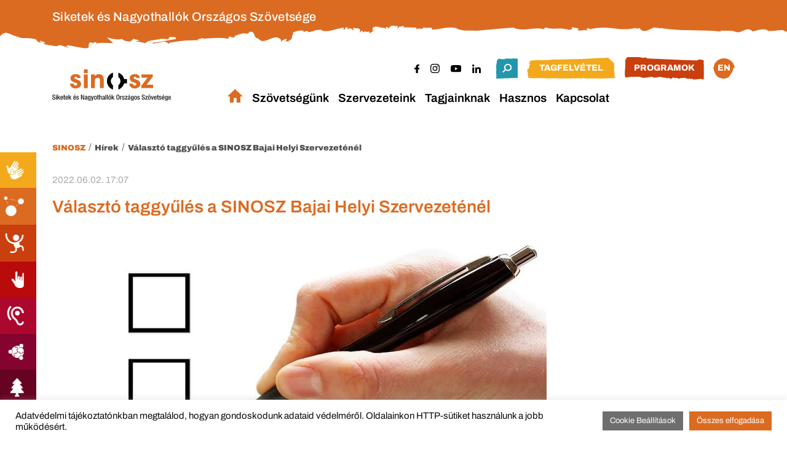

--- FILE ---
content_type: text/html; charset=UTF-8
request_url: https://sinosz.hu/valaszto-taggyules-a-sinosz-bajai-helyi-szervezetenel/
body_size: 23836
content:
<!doctype html>
<html lang="hu">
    <head>
        <meta charset="UTF-8" />
        <meta name="viewport" content="width=device-width, initial-scale=1" />
		<meta http-equiv="Permissions-Policy" content="interest-cohort=()">
                    <meta property="og:title" content="Választó taggyűlés a SINOSZ Bajai Helyi Szervezeténél"/>
            <meta property="og:url" content="https://sinosz.hu/valaszto-taggyules-a-sinosz-bajai-helyi-szervezetenel/"/>
            <meta property="og:image" content="https://sinosz.hu/wp-content/uploads/2022/06/valasztas_szavazas5-1.jpeg" />
            <meta name="twitter:title" content="Választó taggyűlés a SINOSZ Bajai Helyi Szervezeténél">
            <meta name="twitter:description" content="A Jelölőbizottság hirdetménye
A SINOSZ bajai tisztújító választására határidőig a lenti jelöltektől érkezett be érvényes jelentkezés az alábbi tisztségekre, funkcióra:
Turányi Zoltán László – elnökjelölt
Frank János – elnökségitag-jelölt
Rezák Zsolt – elnökségitag-jelölt
Szabadi Árpád – elnökségitag-jelölt
A SINOSZ Bács-Kiskun Megyei Szervezetének Jelölőbizottsága felhívással fordul a szervezet tagsága felé.
A Bajai Helyi Szervezetben az Országos Elnökség OE2022.04.22./019. számú határozata alapján választásra kerül sor.
A választás tervezett időpontja: 2022. 06. 18. 9 óra
Az alábbi tisztségekre, funkcióra várunk jelentkezőket, illetve kérjük a tisztelt tagtársakat, tegyenek javaslatot a tisztségek, funkció betöltésére!
– helyi elnök
– helyi elnökségi tagok
– megyei küldöttek
A jelentkezés feltételei:

Érvényes SINOSZ tagsági viszony
Az Alapszabály 9.7. / pontja szerint a választás időpontjától számított 30 napon túl kérte a tag az átigazolását.
Az Alapszabály jogokra, kötelességekre vonatkozó pontjainak betartása
Az Országos Fegyelmi Bizottság jogerős határozatban nem tiltotta el a tisztségviseléstől a tagot.

A jelentkezéskor, jelöléskor kötelező az alábbi adatok megadása:
Név, tagsági szám, lakcím (levelezési cím), mobiltelefonszám (mellette kérjük megjelölni, ha csak SMS küldhető) e-mail-cím, aláírás.
Ha a jelölt nem maga jelentkezik, akkor a javaslattevő aláírása és olvasható nevének megadása szükséges. Vagy mellékelt nyomtatványon lehet jelentkezni: JELÖLŐLAP.
A jelöléseket, pályázatokat, rövid bemutatkozásokat, programokat a Jelölőbizottsághoz kell eljuttatni az alábbi címre:

Szűcs János, SINOSZ, 6500 Baja, Jelky András tér 6., vagy
baja@sinosz.hu

Jelentkezések és jelölések beérkezési határideje: 2022. 06. 13. 12:00
A Jelölőbizottság csak a határidőre beérkezett, a jelentkezés feltételeinek megfelelő jelentkezéseket tudja figyelembe venni!
Mellékletek:
Meghívó
Jelölőbizottsági felhívás">
            <meta name="twitter:image" content="https://sinosz.hu/wp-content/uploads/2022/06/valasztas_szavazas5-1.jpeg">
            <meta name="twitter:card" content="summary_large_image">
                <link rel="stylesheet" href="https://sinosz.hu/wp-content/themes/sinosz/assets/css/bootstrap.css" type="text/css" media="all">
        <link rel="stylesheet" href="https://sinosz.hu/wp-content/themes/sinosz/style.css?v1.0" type="text/css" media="all">
        <title>Választó taggyűlés a SINOSZ Bajai Helyi Szervezeténél &#8211; SINOSZ</title>
<meta name='robots' content='max-image-preview:large' />
<link rel='dns-prefetch' href='//stats.wp.com' />
<link rel='dns-prefetch' href='//www.googletagmanager.com' />
<link rel='preconnect' href='//i0.wp.com' />
<link rel='preconnect' href='//c0.wp.com' />
<link rel="alternate" type="application/rss+xml" title="SINOSZ &raquo; Választó taggyűlés a SINOSZ Bajai Helyi Szervezeténél hozzászólás hírcsatorna" href="https://sinosz.hu/valaszto-taggyules-a-sinosz-bajai-helyi-szervezetenel/feed/" />
<link rel="alternate" title="oEmbed (JSON)" type="application/json+oembed" href="https://sinosz.hu/wp-json/oembed/1.0/embed?url=https%3A%2F%2Fsinosz.hu%2Fvalaszto-taggyules-a-sinosz-bajai-helyi-szervezetenel%2F" />
<link rel="alternate" title="oEmbed (XML)" type="text/xml+oembed" href="https://sinosz.hu/wp-json/oembed/1.0/embed?url=https%3A%2F%2Fsinosz.hu%2Fvalaszto-taggyules-a-sinosz-bajai-helyi-szervezetenel%2F&#038;format=xml" />
<style id='wp-img-auto-sizes-contain-inline-css' type='text/css'>
img:is([sizes=auto i],[sizes^="auto," i]){contain-intrinsic-size:3000px 1500px}
/*# sourceURL=wp-img-auto-sizes-contain-inline-css */
</style>
<style id='wp-emoji-styles-inline-css' type='text/css'>

	img.wp-smiley, img.emoji {
		display: inline !important;
		border: none !important;
		box-shadow: none !important;
		height: 1em !important;
		width: 1em !important;
		margin: 0 0.07em !important;
		vertical-align: -0.1em !important;
		background: none !important;
		padding: 0 !important;
	}
/*# sourceURL=wp-emoji-styles-inline-css */
</style>
<link rel='stylesheet' id='wp-block-library-css' href='https://c0.wp.com/c/6.9/wp-includes/css/dist/block-library/style.min.css' type='text/css' media='all' />
<style id='global-styles-inline-css' type='text/css'>
:root{--wp--preset--aspect-ratio--square: 1;--wp--preset--aspect-ratio--4-3: 4/3;--wp--preset--aspect-ratio--3-4: 3/4;--wp--preset--aspect-ratio--3-2: 3/2;--wp--preset--aspect-ratio--2-3: 2/3;--wp--preset--aspect-ratio--16-9: 16/9;--wp--preset--aspect-ratio--9-16: 9/16;--wp--preset--color--black: #000000;--wp--preset--color--cyan-bluish-gray: #abb8c3;--wp--preset--color--white: #ffffff;--wp--preset--color--pale-pink: #f78da7;--wp--preset--color--vivid-red: #cf2e2e;--wp--preset--color--luminous-vivid-orange: #ff6900;--wp--preset--color--luminous-vivid-amber: #fcb900;--wp--preset--color--light-green-cyan: #7bdcb5;--wp--preset--color--vivid-green-cyan: #00d084;--wp--preset--color--pale-cyan-blue: #8ed1fc;--wp--preset--color--vivid-cyan-blue: #0693e3;--wp--preset--color--vivid-purple: #9b51e0;--wp--preset--gradient--vivid-cyan-blue-to-vivid-purple: linear-gradient(135deg,rgb(6,147,227) 0%,rgb(155,81,224) 100%);--wp--preset--gradient--light-green-cyan-to-vivid-green-cyan: linear-gradient(135deg,rgb(122,220,180) 0%,rgb(0,208,130) 100%);--wp--preset--gradient--luminous-vivid-amber-to-luminous-vivid-orange: linear-gradient(135deg,rgb(252,185,0) 0%,rgb(255,105,0) 100%);--wp--preset--gradient--luminous-vivid-orange-to-vivid-red: linear-gradient(135deg,rgb(255,105,0) 0%,rgb(207,46,46) 100%);--wp--preset--gradient--very-light-gray-to-cyan-bluish-gray: linear-gradient(135deg,rgb(238,238,238) 0%,rgb(169,184,195) 100%);--wp--preset--gradient--cool-to-warm-spectrum: linear-gradient(135deg,rgb(74,234,220) 0%,rgb(151,120,209) 20%,rgb(207,42,186) 40%,rgb(238,44,130) 60%,rgb(251,105,98) 80%,rgb(254,248,76) 100%);--wp--preset--gradient--blush-light-purple: linear-gradient(135deg,rgb(255,206,236) 0%,rgb(152,150,240) 100%);--wp--preset--gradient--blush-bordeaux: linear-gradient(135deg,rgb(254,205,165) 0%,rgb(254,45,45) 50%,rgb(107,0,62) 100%);--wp--preset--gradient--luminous-dusk: linear-gradient(135deg,rgb(255,203,112) 0%,rgb(199,81,192) 50%,rgb(65,88,208) 100%);--wp--preset--gradient--pale-ocean: linear-gradient(135deg,rgb(255,245,203) 0%,rgb(182,227,212) 50%,rgb(51,167,181) 100%);--wp--preset--gradient--electric-grass: linear-gradient(135deg,rgb(202,248,128) 0%,rgb(113,206,126) 100%);--wp--preset--gradient--midnight: linear-gradient(135deg,rgb(2,3,129) 0%,rgb(40,116,252) 100%);--wp--preset--font-size--small: 13px;--wp--preset--font-size--medium: 20px;--wp--preset--font-size--large: 36px;--wp--preset--font-size--x-large: 42px;--wp--preset--spacing--20: 0.44rem;--wp--preset--spacing--30: 0.67rem;--wp--preset--spacing--40: 1rem;--wp--preset--spacing--50: 1.5rem;--wp--preset--spacing--60: 2.25rem;--wp--preset--spacing--70: 3.38rem;--wp--preset--spacing--80: 5.06rem;--wp--preset--shadow--natural: 6px 6px 9px rgba(0, 0, 0, 0.2);--wp--preset--shadow--deep: 12px 12px 50px rgba(0, 0, 0, 0.4);--wp--preset--shadow--sharp: 6px 6px 0px rgba(0, 0, 0, 0.2);--wp--preset--shadow--outlined: 6px 6px 0px -3px rgb(255, 255, 255), 6px 6px rgb(0, 0, 0);--wp--preset--shadow--crisp: 6px 6px 0px rgb(0, 0, 0);}:where(body) { margin: 0; }.wp-site-blocks > .alignleft { float: left; margin-right: 2em; }.wp-site-blocks > .alignright { float: right; margin-left: 2em; }.wp-site-blocks > .aligncenter { justify-content: center; margin-left: auto; margin-right: auto; }:where(.is-layout-flex){gap: 0.5em;}:where(.is-layout-grid){gap: 0.5em;}.is-layout-flow > .alignleft{float: left;margin-inline-start: 0;margin-inline-end: 2em;}.is-layout-flow > .alignright{float: right;margin-inline-start: 2em;margin-inline-end: 0;}.is-layout-flow > .aligncenter{margin-left: auto !important;margin-right: auto !important;}.is-layout-constrained > .alignleft{float: left;margin-inline-start: 0;margin-inline-end: 2em;}.is-layout-constrained > .alignright{float: right;margin-inline-start: 2em;margin-inline-end: 0;}.is-layout-constrained > .aligncenter{margin-left: auto !important;margin-right: auto !important;}.is-layout-constrained > :where(:not(.alignleft):not(.alignright):not(.alignfull)){margin-left: auto !important;margin-right: auto !important;}body .is-layout-flex{display: flex;}.is-layout-flex{flex-wrap: wrap;align-items: center;}.is-layout-flex > :is(*, div){margin: 0;}body .is-layout-grid{display: grid;}.is-layout-grid > :is(*, div){margin: 0;}body{padding-top: 0px;padding-right: 0px;padding-bottom: 0px;padding-left: 0px;}a:where(:not(.wp-element-button)){text-decoration: underline;}:root :where(.wp-element-button, .wp-block-button__link){background-color: #32373c;border-width: 0;color: #fff;font-family: inherit;font-size: inherit;font-style: inherit;font-weight: inherit;letter-spacing: inherit;line-height: inherit;padding-top: calc(0.667em + 2px);padding-right: calc(1.333em + 2px);padding-bottom: calc(0.667em + 2px);padding-left: calc(1.333em + 2px);text-decoration: none;text-transform: inherit;}.has-black-color{color: var(--wp--preset--color--black) !important;}.has-cyan-bluish-gray-color{color: var(--wp--preset--color--cyan-bluish-gray) !important;}.has-white-color{color: var(--wp--preset--color--white) !important;}.has-pale-pink-color{color: var(--wp--preset--color--pale-pink) !important;}.has-vivid-red-color{color: var(--wp--preset--color--vivid-red) !important;}.has-luminous-vivid-orange-color{color: var(--wp--preset--color--luminous-vivid-orange) !important;}.has-luminous-vivid-amber-color{color: var(--wp--preset--color--luminous-vivid-amber) !important;}.has-light-green-cyan-color{color: var(--wp--preset--color--light-green-cyan) !important;}.has-vivid-green-cyan-color{color: var(--wp--preset--color--vivid-green-cyan) !important;}.has-pale-cyan-blue-color{color: var(--wp--preset--color--pale-cyan-blue) !important;}.has-vivid-cyan-blue-color{color: var(--wp--preset--color--vivid-cyan-blue) !important;}.has-vivid-purple-color{color: var(--wp--preset--color--vivid-purple) !important;}.has-black-background-color{background-color: var(--wp--preset--color--black) !important;}.has-cyan-bluish-gray-background-color{background-color: var(--wp--preset--color--cyan-bluish-gray) !important;}.has-white-background-color{background-color: var(--wp--preset--color--white) !important;}.has-pale-pink-background-color{background-color: var(--wp--preset--color--pale-pink) !important;}.has-vivid-red-background-color{background-color: var(--wp--preset--color--vivid-red) !important;}.has-luminous-vivid-orange-background-color{background-color: var(--wp--preset--color--luminous-vivid-orange) !important;}.has-luminous-vivid-amber-background-color{background-color: var(--wp--preset--color--luminous-vivid-amber) !important;}.has-light-green-cyan-background-color{background-color: var(--wp--preset--color--light-green-cyan) !important;}.has-vivid-green-cyan-background-color{background-color: var(--wp--preset--color--vivid-green-cyan) !important;}.has-pale-cyan-blue-background-color{background-color: var(--wp--preset--color--pale-cyan-blue) !important;}.has-vivid-cyan-blue-background-color{background-color: var(--wp--preset--color--vivid-cyan-blue) !important;}.has-vivid-purple-background-color{background-color: var(--wp--preset--color--vivid-purple) !important;}.has-black-border-color{border-color: var(--wp--preset--color--black) !important;}.has-cyan-bluish-gray-border-color{border-color: var(--wp--preset--color--cyan-bluish-gray) !important;}.has-white-border-color{border-color: var(--wp--preset--color--white) !important;}.has-pale-pink-border-color{border-color: var(--wp--preset--color--pale-pink) !important;}.has-vivid-red-border-color{border-color: var(--wp--preset--color--vivid-red) !important;}.has-luminous-vivid-orange-border-color{border-color: var(--wp--preset--color--luminous-vivid-orange) !important;}.has-luminous-vivid-amber-border-color{border-color: var(--wp--preset--color--luminous-vivid-amber) !important;}.has-light-green-cyan-border-color{border-color: var(--wp--preset--color--light-green-cyan) !important;}.has-vivid-green-cyan-border-color{border-color: var(--wp--preset--color--vivid-green-cyan) !important;}.has-pale-cyan-blue-border-color{border-color: var(--wp--preset--color--pale-cyan-blue) !important;}.has-vivid-cyan-blue-border-color{border-color: var(--wp--preset--color--vivid-cyan-blue) !important;}.has-vivid-purple-border-color{border-color: var(--wp--preset--color--vivid-purple) !important;}.has-vivid-cyan-blue-to-vivid-purple-gradient-background{background: var(--wp--preset--gradient--vivid-cyan-blue-to-vivid-purple) !important;}.has-light-green-cyan-to-vivid-green-cyan-gradient-background{background: var(--wp--preset--gradient--light-green-cyan-to-vivid-green-cyan) !important;}.has-luminous-vivid-amber-to-luminous-vivid-orange-gradient-background{background: var(--wp--preset--gradient--luminous-vivid-amber-to-luminous-vivid-orange) !important;}.has-luminous-vivid-orange-to-vivid-red-gradient-background{background: var(--wp--preset--gradient--luminous-vivid-orange-to-vivid-red) !important;}.has-very-light-gray-to-cyan-bluish-gray-gradient-background{background: var(--wp--preset--gradient--very-light-gray-to-cyan-bluish-gray) !important;}.has-cool-to-warm-spectrum-gradient-background{background: var(--wp--preset--gradient--cool-to-warm-spectrum) !important;}.has-blush-light-purple-gradient-background{background: var(--wp--preset--gradient--blush-light-purple) !important;}.has-blush-bordeaux-gradient-background{background: var(--wp--preset--gradient--blush-bordeaux) !important;}.has-luminous-dusk-gradient-background{background: var(--wp--preset--gradient--luminous-dusk) !important;}.has-pale-ocean-gradient-background{background: var(--wp--preset--gradient--pale-ocean) !important;}.has-electric-grass-gradient-background{background: var(--wp--preset--gradient--electric-grass) !important;}.has-midnight-gradient-background{background: var(--wp--preset--gradient--midnight) !important;}.has-small-font-size{font-size: var(--wp--preset--font-size--small) !important;}.has-medium-font-size{font-size: var(--wp--preset--font-size--medium) !important;}.has-large-font-size{font-size: var(--wp--preset--font-size--large) !important;}.has-x-large-font-size{font-size: var(--wp--preset--font-size--x-large) !important;}
/*# sourceURL=global-styles-inline-css */
</style>

<link rel='stylesheet' id='contact-form-7-css' href='https://sinosz.hu/wp-content/plugins/contact-form-7/includes/css/styles.css?ver=6.1.4' type='text/css' media='all' />
<link rel='stylesheet' id='cookie-law-info-css' href='https://sinosz.hu/wp-content/plugins/cookie-law-info/legacy/public/css/cookie-law-info-public.css?ver=3.3.9.1' type='text/css' media='all' />
<link rel='stylesheet' id='cookie-law-info-gdpr-css' href='https://sinosz.hu/wp-content/plugins/cookie-law-info/legacy/public/css/cookie-law-info-gdpr.css?ver=3.3.9.1' type='text/css' media='all' />
<link rel='stylesheet' id='wpa-css-css' href='https://sinosz.hu/wp-content/plugins/honeypot/includes/css/wpa.css?ver=2.3.04' type='text/css' media='all' />
<link rel='stylesheet' id='megamenu-css' href='https://sinosz.hu/wp-content/uploads/maxmegamenu/style.css?ver=0ddf60' type='text/css' media='all' />
<link rel='stylesheet' id='dashicons-css' href='https://c0.wp.com/c/6.9/wp-includes/css/dashicons.min.css' type='text/css' media='all' />
<link rel='stylesheet' id='usp-css' href='https://sinosz.hu/wp-content/plugins/usp-pro/css/usp-pro.css?ver=4.6.1' type='text/css' media='all' />
<link rel='stylesheet' id='meks_ess-main-css' href='https://sinosz.hu/wp-content/plugins/meks-easy-social-share/assets/css/main.css?ver=1.3' type='text/css' media='all' />
<script type="text/javascript">
            window._nslDOMReady = (function () {
                const executedCallbacks = new Set();
            
                return function (callback) {
                    /**
                    * Third parties might dispatch DOMContentLoaded events, so we need to ensure that we only run our callback once!
                    */
                    if (executedCallbacks.has(callback)) return;
            
                    const wrappedCallback = function () {
                        if (executedCallbacks.has(callback)) return;
                        executedCallbacks.add(callback);
                        callback();
                    };
            
                    if (document.readyState === "complete" || document.readyState === "interactive") {
                        wrappedCallback();
                    } else {
                        document.addEventListener("DOMContentLoaded", wrappedCallback);
                    }
                };
            })();
        </script><!--n2css--><!--n2js--><script type="text/javascript" src="https://c0.wp.com/c/6.9/wp-includes/js/jquery/jquery.min.js" id="jquery-core-js"></script>
<script type="text/javascript" src="https://c0.wp.com/c/6.9/wp-includes/js/jquery/jquery-migrate.min.js" id="jquery-migrate-js"></script>
<script type="text/javascript" id="cookie-law-info-js-extra">
/* <![CDATA[ */
var Cli_Data = {"nn_cookie_ids":[],"cookielist":[],"non_necessary_cookies":[],"ccpaEnabled":"","ccpaRegionBased":"","ccpaBarEnabled":"","strictlyEnabled":["necessary","obligatoire"],"ccpaType":"gdpr","js_blocking":"1","custom_integration":"","triggerDomRefresh":"","secure_cookies":""};
var cli_cookiebar_settings = {"animate_speed_hide":"500","animate_speed_show":"500","background":"#FFF","border":"#b1a6a6c2","border_on":"","button_1_button_colour":"#db6b21","button_1_button_hover":"#af561a","button_1_link_colour":"#fff","button_1_as_button":"1","button_1_new_win":"","button_2_button_colour":"#333","button_2_button_hover":"#292929","button_2_link_colour":"#444","button_2_as_button":"","button_2_hidebar":"","button_3_button_colour":"#6f6e6e","button_3_button_hover":"#595858","button_3_link_colour":"#ffffff","button_3_as_button":"1","button_3_new_win":"","button_4_button_colour":"#6f6e6e","button_4_button_hover":"#595858","button_4_link_colour":"#ffffff","button_4_as_button":"1","button_7_button_colour":"#db6b21","button_7_button_hover":"#af561a","button_7_link_colour":"#ffffff","button_7_as_button":"1","button_7_new_win":"","font_family":"inherit","header_fix":"","notify_animate_hide":"1","notify_animate_show":"","notify_div_id":"#cookie-law-info-bar","notify_position_horizontal":"right","notify_position_vertical":"bottom","scroll_close":"","scroll_close_reload":"","accept_close_reload":"","reject_close_reload":"","showagain_tab":"","showagain_background":"#fff","showagain_border":"#000","showagain_div_id":"#cookie-law-info-again","showagain_x_position":"100px","text":"#0a0a0a","show_once_yn":"","show_once":"10000","logging_on":"","as_popup":"","popup_overlay":"1","bar_heading_text":"","cookie_bar_as":"banner","popup_showagain_position":"bottom-right","widget_position":"left"};
var log_object = {"ajax_url":"https://sinosz.hu/wp-admin/admin-ajax.php"};
//# sourceURL=cookie-law-info-js-extra
/* ]]> */
</script>
<script type="text/javascript" src="https://sinosz.hu/wp-content/plugins/cookie-law-info/legacy/public/js/cookie-law-info-public.js?ver=3.3.9.1" id="cookie-law-info-js"></script>
<script type="text/javascript" id="usp-js-before">
/* <![CDATA[ */
usp_pro_submit_button = 1; usp_pro_success_form = 0; 
//# sourceURL=usp-js-before
/* ]]> */
</script>
<script type="text/javascript" src="https://sinosz.hu/wp-content/plugins/usp-pro/js/usp-pro.js?ver=4.6.1" id="usp-js"></script>
<script type="text/javascript" src="https://sinosz.hu/wp-content/plugins/usp-pro/js/parsley.min.js?ver=4.6.1" id="parsley-js"></script>
<link rel="https://api.w.org/" href="https://sinosz.hu/wp-json/" /><link rel="alternate" title="JSON" type="application/json" href="https://sinosz.hu/wp-json/wp/v2/posts/1729" /><link rel="canonical" href="https://sinosz.hu/valaszto-taggyules-a-sinosz-bajai-helyi-szervezetenel/" />
<meta name="generator" content="Site Kit by Google 1.168.0" /><meta name="tec-api-version" content="v1"><meta name="tec-api-origin" content="https://sinosz.hu"><link rel="alternate" href="https://sinosz.hu/wp-json/tribe/events/v1/" />	<style>img#wpstats{display:none}</style>
					<style type="text/css">
				
				
				
				
				
				
				
				
				
				
				
				
				
				
				
				
				
				
			</style>
			<link rel="icon" href="https://i0.wp.com/sinosz.hu/wp-content/uploads/2023/09/cropped-android-chrome-512x512-1.png?fit=32%2C32&#038;ssl=1" sizes="32x32" />
<link rel="icon" href="https://i0.wp.com/sinosz.hu/wp-content/uploads/2023/09/cropped-android-chrome-512x512-1.png?fit=192%2C192&#038;ssl=1" sizes="192x192" />
<link rel="apple-touch-icon" href="https://i0.wp.com/sinosz.hu/wp-content/uploads/2023/09/cropped-android-chrome-512x512-1.png?fit=180%2C180&#038;ssl=1" />
<meta name="msapplication-TileImage" content="https://i0.wp.com/sinosz.hu/wp-content/uploads/2023/09/cropped-android-chrome-512x512-1.png?fit=270%2C270&#038;ssl=1" />
<style type="text/css">div.nsl-container[data-align="left"] {
    text-align: left;
}

div.nsl-container[data-align="center"] {
    text-align: center;
}

div.nsl-container[data-align="right"] {
    text-align: right;
}


div.nsl-container div.nsl-container-buttons a[data-plugin="nsl"] {
    text-decoration: none;
    box-shadow: none;
    border: 0;
}

div.nsl-container .nsl-container-buttons {
    display: flex;
    padding: 5px 0;
}

div.nsl-container.nsl-container-block .nsl-container-buttons {
    display: inline-grid;
    grid-template-columns: minmax(145px, auto);
}

div.nsl-container-block-fullwidth .nsl-container-buttons {
    flex-flow: column;
    align-items: center;
}

div.nsl-container-block-fullwidth .nsl-container-buttons a,
div.nsl-container-block .nsl-container-buttons a {
    flex: 1 1 auto;
    display: block;
    margin: 5px 0;
    width: 100%;
}

div.nsl-container-inline {
    margin: -5px;
    text-align: left;
}

div.nsl-container-inline .nsl-container-buttons {
    justify-content: center;
    flex-wrap: wrap;
}

div.nsl-container-inline .nsl-container-buttons a {
    margin: 5px;
    display: inline-block;
}

div.nsl-container-grid .nsl-container-buttons {
    flex-flow: row;
    align-items: center;
    flex-wrap: wrap;
}

div.nsl-container-grid .nsl-container-buttons a {
    flex: 1 1 auto;
    display: block;
    margin: 5px;
    max-width: 280px;
    width: 100%;
}

@media only screen and (min-width: 650px) {
    div.nsl-container-grid .nsl-container-buttons a {
        width: auto;
    }
}

div.nsl-container .nsl-button {
    cursor: pointer;
    vertical-align: top;
    border-radius: 4px;
}

div.nsl-container .nsl-button-default {
    color: #fff;
    display: flex;
}

div.nsl-container .nsl-button-icon {
    display: inline-block;
}

div.nsl-container .nsl-button-svg-container {
    flex: 0 0 auto;
    padding: 8px;
    display: flex;
    align-items: center;
}

div.nsl-container svg {
    height: 24px;
    width: 24px;
    vertical-align: top;
}

div.nsl-container .nsl-button-default div.nsl-button-label-container {
    margin: 0 24px 0 12px;
    padding: 10px 0;
    font-family: Helvetica, Arial, sans-serif;
    font-size: 16px;
    line-height: 20px;
    letter-spacing: .25px;
    overflow: hidden;
    text-align: center;
    text-overflow: clip;
    white-space: nowrap;
    flex: 1 1 auto;
    -webkit-font-smoothing: antialiased;
    -moz-osx-font-smoothing: grayscale;
    text-transform: none;
    display: inline-block;
}

div.nsl-container .nsl-button-google[data-skin="light"] {
    box-shadow: inset 0 0 0 1px #747775;
    color: #1f1f1f;
}

div.nsl-container .nsl-button-google[data-skin="dark"] {
    box-shadow: inset 0 0 0 1px #8E918F;
    color: #E3E3E3;
}

div.nsl-container .nsl-button-google[data-skin="neutral"] {
    color: #1F1F1F;
}

div.nsl-container .nsl-button-google div.nsl-button-label-container {
    font-family: "Roboto Medium", Roboto, Helvetica, Arial, sans-serif;
}

div.nsl-container .nsl-button-apple .nsl-button-svg-container {
    padding: 0 6px;
}

div.nsl-container .nsl-button-apple .nsl-button-svg-container svg {
    height: 40px;
    width: auto;
}

div.nsl-container .nsl-button-apple[data-skin="light"] {
    color: #000;
    box-shadow: 0 0 0 1px #000;
}

div.nsl-container .nsl-button-facebook[data-skin="white"] {
    color: #000;
    box-shadow: inset 0 0 0 1px #000;
}

div.nsl-container .nsl-button-facebook[data-skin="light"] {
    color: #1877F2;
    box-shadow: inset 0 0 0 1px #1877F2;
}

div.nsl-container .nsl-button-spotify[data-skin="white"] {
    color: #191414;
    box-shadow: inset 0 0 0 1px #191414;
}

div.nsl-container .nsl-button-apple div.nsl-button-label-container {
    font-size: 17px;
    font-family: -apple-system, BlinkMacSystemFont, "Segoe UI", Roboto, Helvetica, Arial, sans-serif, "Apple Color Emoji", "Segoe UI Emoji", "Segoe UI Symbol";
}

div.nsl-container .nsl-button-slack div.nsl-button-label-container {
    font-size: 17px;
    font-family: -apple-system, BlinkMacSystemFont, "Segoe UI", Roboto, Helvetica, Arial, sans-serif, "Apple Color Emoji", "Segoe UI Emoji", "Segoe UI Symbol";
}

div.nsl-container .nsl-button-slack[data-skin="light"] {
    color: #000000;
    box-shadow: inset 0 0 0 1px #DDDDDD;
}

div.nsl-container .nsl-button-tiktok[data-skin="light"] {
    color: #161823;
    box-shadow: 0 0 0 1px rgba(22, 24, 35, 0.12);
}


div.nsl-container .nsl-button-kakao {
    color: rgba(0, 0, 0, 0.85);
}

.nsl-clear {
    clear: both;
}

.nsl-container {
    clear: both;
}

.nsl-disabled-provider .nsl-button {
    filter: grayscale(1);
    opacity: 0.8;
}

/*Button align start*/

div.nsl-container-inline[data-align="left"] .nsl-container-buttons {
    justify-content: flex-start;
}

div.nsl-container-inline[data-align="center"] .nsl-container-buttons {
    justify-content: center;
}

div.nsl-container-inline[data-align="right"] .nsl-container-buttons {
    justify-content: flex-end;
}


div.nsl-container-grid[data-align="left"] .nsl-container-buttons {
    justify-content: flex-start;
}

div.nsl-container-grid[data-align="center"] .nsl-container-buttons {
    justify-content: center;
}

div.nsl-container-grid[data-align="right"] .nsl-container-buttons {
    justify-content: flex-end;
}

div.nsl-container-grid[data-align="space-around"] .nsl-container-buttons {
    justify-content: space-around;
}

div.nsl-container-grid[data-align="space-between"] .nsl-container-buttons {
    justify-content: space-between;
}

/* Button align end*/

/* Redirect */

#nsl-redirect-overlay {
    display: flex;
    flex-direction: column;
    justify-content: center;
    align-items: center;
    position: fixed;
    z-index: 1000000;
    left: 0;
    top: 0;
    width: 100%;
    height: 100%;
    backdrop-filter: blur(1px);
    background-color: RGBA(0, 0, 0, .32);;
}

#nsl-redirect-overlay-container {
    display: flex;
    flex-direction: column;
    justify-content: center;
    align-items: center;
    background-color: white;
    padding: 30px;
    border-radius: 10px;
}

#nsl-redirect-overlay-spinner {
    content: '';
    display: block;
    margin: 20px;
    border: 9px solid RGBA(0, 0, 0, .6);
    border-top: 9px solid #fff;
    border-radius: 50%;
    box-shadow: inset 0 0 0 1px RGBA(0, 0, 0, .6), 0 0 0 1px RGBA(0, 0, 0, .6);
    width: 40px;
    height: 40px;
    animation: nsl-loader-spin 2s linear infinite;
}

@keyframes nsl-loader-spin {
    0% {
        transform: rotate(0deg)
    }
    to {
        transform: rotate(360deg)
    }
}

#nsl-redirect-overlay-title {
    font-family: -apple-system, BlinkMacSystemFont, "Segoe UI", Roboto, Oxygen-Sans, Ubuntu, Cantarell, "Helvetica Neue", sans-serif;
    font-size: 18px;
    font-weight: bold;
    color: #3C434A;
}

#nsl-redirect-overlay-text {
    font-family: -apple-system, BlinkMacSystemFont, "Segoe UI", Roboto, Oxygen-Sans, Ubuntu, Cantarell, "Helvetica Neue", sans-serif;
    text-align: center;
    font-size: 14px;
    color: #3C434A;
}

/* Redirect END*/</style><style type="text/css">/* Notice fallback */
#nsl-notices-fallback {
    position: fixed;
    right: 10px;
    top: 10px;
    z-index: 10000;
}

.admin-bar #nsl-notices-fallback {
    top: 42px;
}

#nsl-notices-fallback > div {
    position: relative;
    background: #fff;
    border-left: 4px solid #fff;
    box-shadow: 0 1px 1px 0 rgba(0, 0, 0, .1);
    margin: 5px 15px 2px;
    padding: 1px 20px;
}

#nsl-notices-fallback > div.error {
    display: block;
    border-left-color: #dc3232;
}

#nsl-notices-fallback > div.updated {
    display: block;
    border-left-color: #46b450;
}

#nsl-notices-fallback p {
    margin: .5em 0;
    padding: 2px;
}

#nsl-notices-fallback > div:after {
    position: absolute;
    right: 5px;
    top: 5px;
    content: '\00d7';
    display: block;
    height: 16px;
    width: 16px;
    line-height: 16px;
    text-align: center;
    font-size: 20px;
    cursor: pointer;
}</style>		<style type="text/css" id="wp-custom-css">
			a:where(:not(.wp-element-button)) {
    text-decoration: none !important;
}

.frame-circle-link {
    overflow: hidden;
}

.frame-circle-link .frame-image {
    overflow: hidden;
}

.frame-circle-link .frame-image img {
    object-fit: contain;
    object-position: center;
}

.tribe-events-calendar-month__multiday-event-bar {
	display: none;
}

.tribe-events .tribe-events-calendar-month__multiday-event-hidden {
	opacity: 1;
	padding-left: 15px;
}

.tribe-events .tribe-events-calendar-month__multiday-event-hidden-title {
	color: #db6b21;
	white-space: normal;
}

.tribe-common--breakpoint-medium.tribe-events .tribe-events-calendar-month__day {
	min-height: 225px;
}

.tribe-events .tribe-events-calendar-month__multiday-event-wrapper {
    height: 50% !important;
}		</style>
		<style type="text/css">/** Mega Menu CSS: fs **/</style>
    <link rel='stylesheet' id='select2-css' href='https://sinosz.hu/wp-content/themes/sinosz/assets/css/select2.min.css?ver=16780ccc5f342305daeecb105a9dce13' type='text/css' media='all' />
<link rel='stylesheet' id='select2theme-css' href='https://sinosz.hu/wp-content/themes/sinosz/assets/css/select2-bootstrap-5-theme.min.css?ver=16780ccc5f342305daeecb105a9dce13' type='text/css' media='all' />
<link rel='stylesheet' id='swiper-css' href='https://sinosz.hu/wp-content/themes/sinosz/assets/css/swiper-bundle.min.css?ver=16780ccc5f342305daeecb105a9dce13' type='text/css' media='all' />
<link rel='stylesheet' id='cookie-law-info-table-css' href='https://sinosz.hu/wp-content/plugins/cookie-law-info/legacy/public/css/cookie-law-info-table.css?ver=3.3.9.1' type='text/css' media='all' />
</head>
    <body data-rsssl=1 class="wp-singular post-template-default single single-post postid-1729 single-format-standard wp-theme-sinosz tribe-no-js logged-out">
    <header id="header" class="header">
        <div class="header__bg">
            <div class="container">
                <div class="row">
                    <div class="col-12">
                        <h1 class="header__title">
                                                            Siketek és Nagyothallók Országos Szövetsége                                                    </h1>
                    </div>
                </div>
            </div>
        </div>
        <div class="container">
            <div class="row align-items-center position-relative">
                <div class="col-8 col-lg-3">
                    <div class="header__logo">
                        <a href="https://sinosz.hu">
                            <img id="site-logo" class="img-fluid" src="https://sinosz.hu/wp-content/themes/sinosz/assets/images/logo.svg" alt="Logo">
                        </a>
                    </div>
                </div>
                <div class="col-4 d-block d-lg-none">
                    <div class="header__mobileButtons">
                        <button class="mobileButton mobileButton--search">
                            <img class="img-fluid" src="https://sinosz.hu/wp-content/themes/sinosz/assets/images/search-icon.svg" alt="Search">
                        </button>
                        <button class="mobileButton mobileButton--menu">
                            <img class="img-fluid" src="https://sinosz.hu/wp-content/themes/sinosz/assets/images/hamburger-menu.svg" alt="Menu">
                        </button>
                    </div>
                </div>
                <div class="header__searchform">
                    <form role="search" method="get" id="searchform" class="searchform" action="https://sinosz.hu/">
				<div>
					<label class="screen-reader-text" for="s">Keresés:</label>
					<input type="text" value="" name="s" id="s" />
					<input type="submit" id="searchsubmit" value="Keresés" />
				</div>
			</form>                </div>
                <div class="d-none d-lg-block col-lg-9">
                    <div class="row">
                        <div class="col-12">
                            <div class="header__top">
                                <ul class="header__social">
                                    <li>
                                        <a href="https://www.facebook.com/SINOSZ" target="_blank">
                                            <img class="img-fluid fb icon" src="https://sinosz.hu/wp-content/themes/sinosz/assets/images/facebook.svg" alt="Facebook">
                                        </a>
                                    </li>
                                    <li>
                                        <a href="https://www.instagram.com/sinosz.hu/" target="_blank">
                                            <img class="img-fluid instagram icon" src="https://sinosz.hu/wp-content/themes/sinosz/assets/images/instagram.svg" alt="Instagram">
                                        </a>
                                    </li>
                                    <li>
                                        <a href="https://www.youtube.com/user/SINOSZHUN" target="_blank">
                                            <img class="img-fluid youtube icon" src="https://sinosz.hu/wp-content/themes/sinosz/assets/images/youtube.svg" alt="Youtube">
                                        </a>
                                    </li>
                                    <li>
                                        <a href="https://hu.linkedin.com/company/sinosz" target="_blank">
                                            <img class="img-fluid linkedin icon" src="https://sinosz.hu/wp-content/themes/sinosz/assets/images/linkedin.svg" alt="Linkedin">
                                        </a>
                                    </li>
                                </ul>
                                <div class="header__topbuttons">
                                    <a href="#" class="topButton topButton--search">
                                        <img class="img-fluid" src="https://sinosz.hu/wp-content/themes/sinosz/assets/images/search-icon.svg" alt="Search">
                                    </a>
                                    <a href="https://sinosz.hu/tagfelvetel" class="topButton topButton--membership">Tagfelvétel</a>
                                    <a href="https://sinosz.hu/programok" class="topButton topButton--programs">Programok</a>
                                    <a href="https://sinosz.hu/sinosz-materials-in-english" class="topButton topButton--lang">EN</a>
                                </div>
                            </div>
                        </div>
                        <div class="col-12">
                            <div class="header__bottom">
                                <ul class="header__menu">
                                    <li>
                                        <a href="https://sinosz.hu">
                                            <img class="img-fluid home" src="https://sinosz.hu/wp-content/themes/sinosz/assets/images/home.svg" alt="Home">
                                        </a>
                                    </li>
                                                                            <li class="dropdown">
                                            <a href="https://sinosz.hu/szovetsegunk/" class="dropdown-toggle ">Szövetségünk</a>
                                                                                            <div class="dropdown-content">
                                                    <ul class="dropdown-list">
                                                                                                            <li>
                                                            <a href="https://sinosz.hu/szovetsegunk/bemutatkozas/">Bemutatkozás</a>
                                                        </li>
                                                                                                                 <li>
                                                            <a href="https://sinosz.hu/szovetsegunk/orszagos-tisztsegviselok/">Országos tisztségviselők</a>
                                                        </li>
                                                                                                                 <li>
                                                            <a href="https://sinosz.hu/szovetsegunk/kepesek-vagyunk-magazin/">Képesek vagyunk magazin</a>
                                                        </li>
                                                                                                                 <li>
                                                            <a href="https://sinosz.hu/szovetsegunk/videotar/">Videótár</a>
                                                        </li>
                                                                                                                 <li>
                                                            <a href="https://sinosz.hu/szovetsegunk/multidezo/">Múltidéző</a>
                                                        </li>
                                                                                                                 <li>
                                                            <a href="https://sinosz.hu/szovetsegunk/kozhasznusag-szabalyzatok/">Közhasznúság, szabályzatok</a>
                                                        </li>
                                                                                                              </ul>
                                                </div>
                                                                                    </li>
                                                                            <li class="">
                                            <a href="https://sinosz.hu/szervezeteink/" class=" ">Szervezeteink</a>
                                                                                    </li>
                                                                            <li class="dropdown">
                                            <a href="https://sinosz.hu/tagjainknak/" class="dropdown-toggle ">Tagjainknak</a>
                                                                                            <div class="dropdown-content">
                                                    <ul class="dropdown-list">
                                                                                                            <li>
                                                            <a href="https://sinosz.hu/tagjainknak/tagdij-tagsagi-igazolvany/">Tagdíj, tagsági igazolvány</a>
                                                        </li>
                                                                                                                 <li>
                                                            <a href="https://sinosz.hu/tagjainknak/jogsegelyszolgalat/">Jogsegélyszolgálat</a>
                                                        </li>
                                                                                                                 <li>
                                                            <a href="https://sinosz.hu/tagjainknak/udules/">Üdülés</a>
                                                        </li>
                                                                                                                 <li>
                                                            <a href="https://sinosz.hu/tagjainknak/kedvezmenyek/">Kedvezmények</a>
                                                        </li>
                                                                                                                 <li>
                                                            <a href="https://sinosz.hu/tagjainknak/tarskereso/">Társkereső</a>
                                                        </li>
                                                                                                                 <li>
                                                            <a href="https://sinosz.hu/tagjainknak/vodafone-sinosz-flotta/">One SINOSZ-flotta (korábban Vodafone) &#8211; csak Szövetségünk tagjai számára</a>
                                                        </li>
                                                                                                              </ul>
                                                </div>
                                                                                    </li>
                                                                            <li class="dropdown">
                                            <a href="https://sinosz.hu/hasznos/" class="dropdown-toggle ">Hasznos</a>
                                                                                            <div class="dropdown-content">
                                                    <ul class="dropdown-list">
                                                                                                            <li>
                                                            <a href="https://sinosz.hu/hasznos/ellatasok-kedvezmenyek/">Ellátások, kedvezmények</a>
                                                        </li>
                                                                                                                 <li>
                                                            <a href="https://sinosz.hu/hasznos/jogi-kozigazgatasi-fogalomtar/">Jogi-közigazgatási fogalomtár</a>
                                                        </li>
                                                                                                                 <li>
                                                            <a href="https://sinosz.hu/hasznos/eselyegyenlosegi-erdekvedelmi-fogalomtar/">Esélyegyenlőségi-érdekvédelmi fogalomtár</a>
                                                        </li>
                                                                                                                 <li>
                                                            <a href="https://sinosz.hu/hasznos/fogyatekos-szemelyeket-erinto-jogszabalyok/">Fogyatékos személyeket érintő jogszabályok</a>
                                                        </li>
                                                                                                                 <li>
                                                            <a href="https://sinosz.hu/hasznos/siketseg-es-nagyothallas/">Siketség és nagyothallás</a>
                                                        </li>
                                                                                                                 <li>
                                                            <a href="https://sinosz.hu/hasznos/hallasallapot-es-identitas/">Hallásállapot és identitás</a>
                                                        </li>
                                                                                                                 <li>
                                                            <a href="https://sinosz.hu/hasznos/hallasvizsgalat/">Hallásvizsgálat</a>
                                                        </li>
                                                                                                                 <li>
                                                            <a href="https://sinosz.hu/hasznos/hallokeszulekek/">Hallókészülékek</a>
                                                        </li>
                                                                                                                 <li>
                                                            <a href="https://sinosz.hu/hasznos/cochlearis-implantacio/">Cochleáris implantáció – CI</a>
                                                        </li>
                                                                                                                 <li>
                                                            <a href="https://sinosz.hu/hasznos/kommunikacios-tippek/">Kommunikációs tippek</a>
                                                        </li>
                                                                                                                 <li>
                                                            <a href="https://sinosz.hu/hasznos/fogyatekossagugyi-szojegyzek/">Fogyatékosságügyi szójegyzék</a>
                                                        </li>
                                                                                                              </ul>
                                                </div>
                                                                                    </li>
                                                                            <li class="dropdown">
                                            <a href="https://sinosz.hu/kapcsolat/" class="dropdown-toggle ">Kapcsolat</a>
                                                                                            <div class="dropdown-content">
                                                    <ul class="dropdown-list">
                                                                                                            <li>
                                                            <a href="https://sinosz.hu/kapcsolat/kozponti-munkatarsaink/">Központi munkatársaink</a>
                                                        </li>
                                                                                                                 <li>
                                                            <a href="https://sinosz.hu/kapcsolat/szja-1-szazaleka/">SZJA 1%</a>
                                                        </li>
                                                                                                                 <li>
                                                            <a href="https://sinosz.hu/kapcsolat/sajtoszoba/">Sajtószoba</a>
                                                        </li>
                                                                                                              </ul>
                                                </div>
                                                                                    </li>
                                                                    </ul>
                            </div>
                        </div>
                    </div>
                </div>
                <div class="mobileMenu">
                    <div class="mobileMenu__top">
                        <a href="https://sinosz.hu">
                            <img class="img-fluid home" src="https://sinosz.hu/wp-content/themes/sinosz/assets/images/home.svg" alt="Home">
                        </a>
                        <div class="mobileMenu__close">
                            <img class="img-fluid" src="https://sinosz.hu/wp-content/themes/sinosz/assets/images/menu-close.svg" alt="Close">
                        </div>
                    </div>
                    <div class="mobileMenu__menu">
                        <ul class="list-unstyled">
                                                            <li class="mobileMenu__menuitem dropdown">
                                    <div class="mobileMenu__dropdown">
                                        <a href="https://sinosz.hu/szovetsegunk/">Szövetségünk</a>
                                                                                    <img class="img-fluid mobileMenu__subopen" src="https://sinosz.hu/wp-content/themes/sinosz/assets/images/chevron-down.svg" alt="Down">
                                                                            </div>
                                                                            <ul class="mobileMenu__submenu">
                                                                                            <li>
                                                    <a href="https://sinosz.hu/szovetsegunk/bemutatkozas/">Bemutatkozás</a>
                                                </li>
                                                                                             <li>
                                                    <a href="https://sinosz.hu/szovetsegunk/orszagos-tisztsegviselok/">Országos tisztségviselők</a>
                                                </li>
                                                                                             <li>
                                                    <a href="https://sinosz.hu/szovetsegunk/kepesek-vagyunk-magazin/">Képesek vagyunk magazin</a>
                                                </li>
                                                                                             <li>
                                                    <a href="https://sinosz.hu/szovetsegunk/videotar/">Videótár</a>
                                                </li>
                                                                                             <li>
                                                    <a href="https://sinosz.hu/szovetsegunk/multidezo/">Múltidéző</a>
                                                </li>
                                                                                             <li>
                                                    <a href="https://sinosz.hu/szovetsegunk/kozhasznusag-szabalyzatok/">Közhasznúság, szabályzatok</a>
                                                </li>
                                                                                      </ul>
                                                                    </li>
                                                            <li class="mobileMenu__menuitem ">
                                    <div class="mobileMenu__dropdown">
                                        <a href="https://sinosz.hu/szervezeteink/">Szervezeteink</a>
                                                                            </div>
                                                                    </li>
                                                            <li class="mobileMenu__menuitem dropdown">
                                    <div class="mobileMenu__dropdown">
                                        <a href="https://sinosz.hu/tagjainknak/">Tagjainknak</a>
                                                                                    <img class="img-fluid mobileMenu__subopen" src="https://sinosz.hu/wp-content/themes/sinosz/assets/images/chevron-down.svg" alt="Down">
                                                                            </div>
                                                                            <ul class="mobileMenu__submenu">
                                                                                            <li>
                                                    <a href="https://sinosz.hu/tagjainknak/tagdij-tagsagi-igazolvany/">Tagdíj, tagsági igazolvány</a>
                                                </li>
                                                                                             <li>
                                                    <a href="https://sinosz.hu/tagjainknak/jogsegelyszolgalat/">Jogsegélyszolgálat</a>
                                                </li>
                                                                                             <li>
                                                    <a href="https://sinosz.hu/tagjainknak/udules/">Üdülés</a>
                                                </li>
                                                                                             <li>
                                                    <a href="https://sinosz.hu/tagjainknak/kedvezmenyek/">Kedvezmények</a>
                                                </li>
                                                                                             <li>
                                                    <a href="https://sinosz.hu/tagjainknak/tarskereso/">Társkereső</a>
                                                </li>
                                                                                             <li>
                                                    <a href="https://sinosz.hu/tagjainknak/vodafone-sinosz-flotta/">One SINOSZ-flotta (korábban Vodafone) &#8211; csak Szövetségünk tagjai számára</a>
                                                </li>
                                                                                      </ul>
                                                                    </li>
                                                            <li class="mobileMenu__menuitem dropdown">
                                    <div class="mobileMenu__dropdown">
                                        <a href="https://sinosz.hu/hasznos/">Hasznos</a>
                                                                                    <img class="img-fluid mobileMenu__subopen" src="https://sinosz.hu/wp-content/themes/sinosz/assets/images/chevron-down.svg" alt="Down">
                                                                            </div>
                                                                            <ul class="mobileMenu__submenu">
                                                                                            <li>
                                                    <a href="https://sinosz.hu/hasznos/ellatasok-kedvezmenyek/">Ellátások, kedvezmények</a>
                                                </li>
                                                                                             <li>
                                                    <a href="https://sinosz.hu/hasznos/jogi-kozigazgatasi-fogalomtar/">Jogi-közigazgatási fogalomtár</a>
                                                </li>
                                                                                             <li>
                                                    <a href="https://sinosz.hu/hasznos/eselyegyenlosegi-erdekvedelmi-fogalomtar/">Esélyegyenlőségi-érdekvédelmi fogalomtár</a>
                                                </li>
                                                                                             <li>
                                                    <a href="https://sinosz.hu/hasznos/fogyatekos-szemelyeket-erinto-jogszabalyok/">Fogyatékos személyeket érintő jogszabályok</a>
                                                </li>
                                                                                             <li>
                                                    <a href="https://sinosz.hu/hasznos/siketseg-es-nagyothallas/">Siketség és nagyothallás</a>
                                                </li>
                                                                                             <li>
                                                    <a href="https://sinosz.hu/hasznos/hallasallapot-es-identitas/">Hallásállapot és identitás</a>
                                                </li>
                                                                                             <li>
                                                    <a href="https://sinosz.hu/hasznos/hallasvizsgalat/">Hallásvizsgálat</a>
                                                </li>
                                                                                             <li>
                                                    <a href="https://sinosz.hu/hasznos/hallokeszulekek/">Hallókészülékek</a>
                                                </li>
                                                                                             <li>
                                                    <a href="https://sinosz.hu/hasznos/cochlearis-implantacio/">Cochleáris implantáció – CI</a>
                                                </li>
                                                                                             <li>
                                                    <a href="https://sinosz.hu/hasznos/kommunikacios-tippek/">Kommunikációs tippek</a>
                                                </li>
                                                                                             <li>
                                                    <a href="https://sinosz.hu/hasznos/fogyatekossagugyi-szojegyzek/">Fogyatékosságügyi szójegyzék</a>
                                                </li>
                                                                                      </ul>
                                                                    </li>
                                                            <li class="mobileMenu__menuitem dropdown">
                                    <div class="mobileMenu__dropdown">
                                        <a href="https://sinosz.hu/kapcsolat/">Kapcsolat</a>
                                                                                    <img class="img-fluid mobileMenu__subopen" src="https://sinosz.hu/wp-content/themes/sinosz/assets/images/chevron-down.svg" alt="Down">
                                                                            </div>
                                                                            <ul class="mobileMenu__submenu">
                                                                                            <li>
                                                    <a href="https://sinosz.hu/kapcsolat/kozponti-munkatarsaink/">Központi munkatársaink</a>
                                                </li>
                                                                                             <li>
                                                    <a href="https://sinosz.hu/kapcsolat/szja-1-szazaleka/">SZJA 1%</a>
                                                </li>
                                                                                             <li>
                                                    <a href="https://sinosz.hu/kapcsolat/sajtoszoba/">Sajtószoba</a>
                                                </li>
                                                                                      </ul>
                                                                    </li>
                                                    </ul>
                        <div class="d-md-none mt-3">
        <ul class="side-menu-list">
                    <li>
                <a target="_blank" href="https://tolmacsszolgalat.hu">Jelnyelvi tolmácsszolgálataink</a>
            </li>
                    <li>
                <a target="_blank" href="https://www.skontakt.hu">KONTAKT videótolmács-szolgáltatásunk</a>
            </li>
                    <li>
                <a target="_blank" href="https://akadalyugras.hu">Akadályugrás munkaerőpiaci szolgáltatásunk</a>
            </li>
                    <li>
                <a target="_blank" href="https://jelnyelv.hu">Jelnyelvi képzőközpontunk</a>
            </li>
                    <li>
                <a target="_blank" href="https://sinoszhangforras.hu">Hangforrás blogoldalunk nagyothallóknak</a>
            </li>
                    <li>
                <a target="_blank" href="https://snhifjusag.hu">Ifiklubunk</a>
            </li>
                    <li>
                <a target="_blank" href="https://sinosz.hu/tagjainknak/udules/">Üdülőnk – Balatonfenyves</a>
            </li>
                    <li>
                <a target="_blank" href="https://sinosz.hu/sportcentrum/">Sportcentrumunk</a>
            </li>
            </ul>
</div>
                        <a href="https://sinosz.hu/tagfelvetel" class="mobileMenu__button mobileMenu__button--membership">Tagfelvétel</a>
                        <a href="https://sinosz.hu/programok" class="mobileMenu__button mobileMenu__button--programs">Programok</a>
                        <a href="https://sinosz.hu/sinosz-materials-in-english" class="mobileMenu__button mobileMenu__button--lang">EN</a>
                        <ul class="header__social header__social--mobile">
                            <li>
                                <a href="https://www.facebook.com/SINOSZ" target="_blank">
                                    <img class="img-fluid fb icon" src="https://sinosz.hu/wp-content/themes/sinosz/assets/images/facebook.svg" alt="Facebook">
                                </a>
                            </li>
                            <li>
                                <a href="https://www.instagram.com/sinosz.hu/" target="_blank">
                                    <img class="img-fluid instagram icon" src="https://sinosz.hu/wp-content/themes/sinosz/assets/images/instagram.svg" alt="Instagram">
                                </a>
                            </li>
                            <li>
                                <a href="https://www.youtube.com/user/SINOSZHUN" target="_blank">
                                    <img class="img-fluid youtube icon" src="https://sinosz.hu/wp-content/themes/sinosz/assets/images/youtube.svg" alt="Youtube">
                                </a>
                            </li>
                            <li>
                                <a href="https://hu.linkedin.com/company/sinosz" target="_blank">
                                    <img class="img-fluid linkedin icon" src="https://sinosz.hu/wp-content/themes/sinosz/assets/images/linkedin.svg" alt="Linkedin">
                                </a>
                            </li>
                        </ul>
                    </div>
                </div>
            </div>
        </div>
    </header>

<div class="d-none d-md-block">
            <section id="side-menu" class="absolute">
            <div class="container-fluid">
                <div class="row">
                    <div class="col-md-4 p-0">
                        <ul class="side-menu-list w-33">
                                                            <li class="closed">
                                    <a target="_blank" href="https://tolmacsszolgalat.hu">Jelnyelvi tolmácsszolgálataink</a>
                                </li>
                                                            <li class="closed">
                                    <a target="_blank" href="https://www.skontakt.hu">KONTAKT videótolmács-szolgáltatásunk</a>
                                </li>
                                                            <li class="closed">
                                    <a target="_blank" href="https://akadalyugras.hu">Akadályugrás munkaerőpiaci szolgáltatásunk</a>
                                </li>
                                                            <li class="closed">
                                    <a target="_blank" href="https://jelnyelv.hu">Jelnyelvi képzőközpontunk</a>
                                </li>
                                                            <li class="closed">
                                    <a target="_blank" href="https://sinoszhangforras.hu">Hangforrás blogoldalunk nagyothallóknak</a>
                                </li>
                                                            <li class="closed">
                                    <a target="_blank" href="https://snhifjusag.hu">Ifiklubunk</a>
                                </li>
                                                            <li class="closed">
                                    <a target="_blank" href="https://sinosz.hu/tagjainknak/udules/">Üdülőnk – Balatonfenyves</a>
                                </li>
                                                            <li class="closed">
                                    <a target="_blank" href="https://sinosz.hu/sportcentrum/">Sportcentrumunk</a>
                                </li>
                                                    </ul>
                    </div>
                </div>
            </div>
        </section>
    </div>


<section id="breadcrumb">
    <div class="container">
        <div class="row">
            <div class="col-12">
                <ul>
                    <li class="home">
                        <a href="#">Sinosz</a>
                    </li>
                    <li class="separator">/</li>
                    <li>
                        <a href="https://sinosz.hu/hirek">Hírek</a>
                    </li>
                    <li class="separator">/</li>
                    <li>
                        <a href="https://sinosz.hu/valaszto-taggyules-a-sinosz-bajai-helyi-szervezetenel">Választó taggyűlés a SINOSZ Bajai Helyi Szervezeténél</a>
                    </li>
                </ul>
            </div>
        </div>
    </div>
</section>

<section id="news-single">
    <div class="container">
        <div class="row">
            <div class="col-12 col-md-12">
                <p class="date">2022.06.02. 17:07</p>
                <h2 class="title">Választó taggyűlés a SINOSZ Bajai Helyi Szervezeténél</h2>
                <h3 class="subtitle"></h3>
                <p><strong></strong></p>
                <img src="https://sinosz.hu/wp-content/uploads/2022/06/valasztas_szavazas5-1.jpeg" alt="" class="img-fluid d-none d-md-block">
                <div class="d-none d-md-block">
                                    </div>
            </div>
            <div class="col-12 col-md-12 mt-md-5">
                                    <div class="embed-responsive embed-responsive-16by9 pl-2 pr-2">
                        <iframe class="embed-responsive-item" title=" Youtube video" src="https://www.youtube.com/embed/V3jWXTMT9Hg" allowfullscreen="" allow="autoplay; fullscreen" id="player_1" name=""></iframe>
                    </div>
                                <div class="mt-3">
                    <p><strong>A Jelölőbizottság hirdetménye</strong></p>
<p>A SINOSZ bajai tisztújító választására határidőig a lenti jelöltektől érkezett be érvényes jelentkezés az alábbi tisztségekre, funkcióra:</p>
<p>Turányi Zoltán László – elnökjelölt<br />
Frank János – elnökségitag-jelölt<br />
Rezák Zsolt – elnökségitag-jelölt<br />
Szabadi Árpád – elnökségitag-jelölt</p>
<p>A SINOSZ Bács-Kiskun Megyei Szervezetének Jelölőbizottsága felhívással fordul a szervezet tagsága felé.</p>
<h4 class="fusion-responsive-typography-calculated" data-fontsize="16" data-lineheight="24.6333px"><strong>A Bajai Helyi Szervezetben</strong> az Országos Elnökség OE2022.04.22./019. számú határozata alapján <strong>választásra kerül sor</strong>.</h4>
<h4>A választás tervezett időpontja: <strong>2022. 06. 18. 9 óra</strong></h4>
<p>Az alábbi tisztségekre, funkcióra várunk jelentkezőket, illetve kérjük a tisztelt tagtársakat, tegyenek javaslatot a tisztségek, funkció betöltésére!<br />
– helyi elnök<br />
– helyi elnökségi tagok<br />
– megyei küldöttek</p>
<p>A jelentkezés feltételei:</p>
<ul>
<li>Érvényes SINOSZ tagsági viszony</li>
<li>Az Alapszabály 9.7. / pontja szerint a választás időpontjától számított 30 napon túl kérte a tag az átigazolását.</li>
<li>Az Alapszabály jogokra, kötelességekre vonatkozó pontjainak betartása</li>
<li>Az Országos Fegyelmi Bizottság jogerős határozatban nem tiltotta el a tisztségviseléstől a tagot.</li>
</ul>
<p>A jelentkezéskor, jelöléskor kötelező az alábbi adatok megadása:<br />
Név, tagsági szám, lakcím (levelezési cím), mobiltelefonszám (mellette kérjük megjelölni, ha csak SMS küldhető) e-mail-cím, aláírás.</p>
<p>Ha a jelölt nem maga jelentkezik, akkor a javaslattevő aláírása és olvasható nevének megadása szükséges. Vagy mellékelt nyomtatványon lehet jelentkezni: <strong><a href="https://sinosz.hu/wp/wp-content/uploads/2022/05/m_05_jelololap.doc" target="_blank" rel="noopener">JELÖLŐLAP</a></strong>.</p>
<p>A jelöléseket, pályázatokat, rövid bemutatkozásokat, programokat a Jelölőbizottsághoz kell eljuttatni az alábbi címre:</p>
<ul>
<li>Szűcs János, SINOSZ, 6500 Baja, Jelky András tér 6., vagy</li>
<li><a href="mailto:baja@sinosz.hu">baja@sinosz.hu</a></li>
</ul>
<p><strong>Jelentkezések és jelölések beérkezési határideje:</strong> <strong>2022. 06. 13. 12:00</strong></p>
<p>A Jelölőbizottság csak a határidőre beérkezett, a jelentkezés feltételeinek megfelelő jelentkezéseket tudja figyelembe venni!</p>
<p>Mellékletek:<br />
<strong><a href="https://sinosz.hu/wp/wp-content/uploads/2022/06/baja-meghivo_valasztas-2022.pdf" target="_blank" rel="noopener">Meghívó</a><br />
</strong><a href="https://sinosz.hu/wp/wp-content/uploads/2022/06/baja-jbfelhivas-2022.pdf" target="_blank" rel="noopener"><strong>Jelölőbizottsági felhívás</strong></a></p>


                </div>
                <div class="d-block d-md-none">
                                    </div>
            </div>
        </div>
        <div class="row">
            <div class="col-12 col-md-6 pl-5 pr-5">
                <div class="share">
                    <h3 class="title">Megosztom</h3>
                    <div class="meks_ess layout-5-1 transparent no-labels solid"><a href="#" class="meks_ess-item socicon-facebook" data-url="http://www.facebook.com/sharer/sharer.php?u=https%3A%2F%2Fsinosz.hu%2Fvalaszto-taggyules-a-sinosz-bajai-helyi-szervezetenel%2F&amp;t=V%C3%A1laszt%C3%B3%20taggy%C5%B1l%C3%A9s%20a%20SINOSZ%20Bajai%20Helyi%20Szervezet%C3%A9n%C3%A9l"><span>Facebook</span></a><a href="#" class="meks_ess-item socicon-twitter" data-url="http://twitter.com/intent/tweet?url=https%3A%2F%2Fsinosz.hu%2Fvalaszto-taggyules-a-sinosz-bajai-helyi-szervezetenel%2F&amp;text=V%C3%A1laszt%C3%B3%20taggy%C5%B1l%C3%A9s%20a%20SINOSZ%20Bajai%20Helyi%20Szervezet%C3%A9n%C3%A9l"><span>X</span></a><a href="#" class="meks_ess-item socicon-linkedin" data-url="https://www.linkedin.com/cws/share?url=https%3A%2F%2Fsinosz.hu%2Fvalaszto-taggyules-a-sinosz-bajai-helyi-szervezetenel%2F"><span>LinkedIn</span></a><a href="#" class="meks_ess-item socicon-pinterest" data-url="http://pinterest.com/pin/create/button/?url=https%3A%2F%2Fsinosz.hu%2Fvalaszto-taggyules-a-sinosz-bajai-helyi-szervezetenel%2F&amp;media=https%3A%2F%2Fi0.wp.com%2Fsinosz.hu%2Fwp-content%2Fuploads%2F2022%2F06%2Fvalasztas_szavazas5-1.jpeg%3Ffit%3D804%252C495%26amp%3Bssl%3D1&amp;description=V%C3%A1laszt%C3%B3%20taggy%C5%B1l%C3%A9s%20a%20SINOSZ%20Bajai%20Helyi%20Szervezet%C3%A9n%C3%A9l"><span>Pinterest</span></a><a href="mailto:?subject=V%C3%A1laszt%C3%B3%20taggy%C5%B1l%C3%A9s%20a%20SINOSZ%20Bajai%20Helyi%20Szervezet%C3%A9n%C3%A9l&amp;body=https%3A%2F%2Fsinosz.hu%2Fvalaszto-taggyules-a-sinosz-bajai-helyi-szervezetenel%2F" class="meks_ess-item  socicon-mail prevent-share-popup "><span>Email</span></a></div>                </div>
            </div>
        </div>
        <div class="row">
            <div class="col-12 text-center">
                <a class="more-btn" href="https://sinosz.hu/hirek">További hírek</a>
            </div>
        </div>
    </div>
</section>


                    <section id="tax">
                <div class="container">
                    <div class="row">
                                                    <div class="col-md-12">
                                <p><a href="https://sinosz.hu/kapcsolat/szja-1-szazaleka/" target="_blank" rel="noopener"><br>
<img class="aligncenter img-fluid" src="/wp-content/uploads/2022/04/tax.png" alt="" width="100%" height="auto"></a></p>                            </div>
                                            </div>
                </div>
            </section>
                            <section id="supporters">
                <div class="container">
                    <div class="row">
                        <div class="col-md-12">
                            <h2 class="title">Támogatóink</h2>
                        </div>
                    </div>
                    <div class="row">
                        <div class="col-md-12">
                            <div class="swiper">
                                <div class="swiper-wrapper">
                                                                            <div class="swiper-slide">
                                            <a href="https://kormany.hu/belugyminiszterium" target="_blank">
                                                <img class="img-fluid supporter" src="https://sinosz.hu/wp-content/uploads/2023/09/Belugyminiszterium_logo-cmyk.jpg" alt="Belügyminisztérium">
                                            </a>
                                        </div>
                                                                            <div class="swiper-slide">
                                            <a href="https://bgazrt.hu/" target="_blank">
                                                <img class="img-fluid supporter" src="https://sinosz.hu/wp-content/uploads/2022/03/ME_BGA_logo_300.png" alt="Miniszterelnökség">
                                            </a>
                                        </div>
                                                                            <div class="swiper-slide">
                                            <a href="https://www.auchan.hu/" target="_blank">
                                                <img class="img-fluid supporter" src="https://sinosz.hu/wp-content/uploads/2023/09/AuchanRetail_feherhatter-e1695725495880.png" alt="Auchan Magyarország">
                                            </a>
                                        </div>
                                                                            <div class="swiper-slide">
                                            <a href="https://global.iflytek.com/en/" target="_blank">
                                                <img class="img-fluid supporter" src="https://sinosz.hu/wp-content/uploads/2023/09/iFLYTEK-logo-e1695892179761.png" alt="iFLYTEK">
                                            </a>
                                        </div>
                                                                            <div class="swiper-slide">
                                            <a href="https://www.posta.hu/" target="_blank">
                                                <img class="img-fluid supporter" src="https://sinosz.hu/wp-content/uploads/2023/09/magyar-posta-szabadmezos-rgb-e1695718698920.jpg" alt="Magyar Posta">
                                            </a>
                                        </div>
                                                                            <div class="swiper-slide">
                                            <a href="https://www.szerencsejatek.hu/" target="_blank">
                                                <img class="img-fluid supporter" src="https://sinosz.hu/wp-content/uploads/2022/03/logo1.png" alt="Szerencsejáték Zrt.">
                                            </a>
                                        </div>
                                                                            <div class="swiper-slide">
                                            <a href="https://www.visa.hu/tanulj-meg-adni.html" target="_blank">
                                                <img class="img-fluid supporter" src="https://sinosz.hu/wp-content/uploads/2023/09/Visa_Brandmark_Blue_RGB_72ppi-e1695650266539.png" alt="Visa">
                                            </a>
                                        </div>
                                                                            <div class="swiper-slide">
                                            <a href="https://www.decathlon.hu/" target="_blank">
                                                <img class="img-fluid supporter" src="https://sinosz.hu/wp-content/uploads/2022/03/decathlon_logo-e1591878465273.png" alt="Decathlon">
                                            </a>
                                        </div>
                                                                    </div>
                            </div>
                        </div>
                    </div>
                </div>
            </section>
                            <section id="links">
                <div class="container">
                    <div class="row">
                        <div class="col-12 col-lg links__col">
                            <div class="links__border">
                                <h2 class="title"><a href="https://sinosz.hu/szovetsegunk">Szövetségünk</a></h2>
                                <ul class="links-list">
                                                                         <li>
                                          <a href="https://sinosz.hu/szovetsegunk/bemutatkozas/">Bemutatkozás</a>
                                      </li>
                                                                         <li>
                                          <a href="https://sinosz.hu/szovetsegunk/orszagos-tisztsegviselok/">Országos tisztségviselők</a>
                                      </li>
                                                                         <li>
                                          <a href="https://sinosz.hu/szovetsegunk/kepesek-vagyunk-magazin/">Képesek vagyunk magazin</a>
                                      </li>
                                                                         <li>
                                          <a href="https://sinosz.hu/szovetsegunk/videotar/">Videótár</a>
                                      </li>
                                                                         <li>
                                          <a href="https://sinosz.hu/szovetsegunk/multidezo/">Múltidéző</a>
                                      </li>
                                                                         <li>
                                          <a href="https://sinosz.hu/szovetsegunk/kozhasznusag-szabalyzatok/">Közhasznúság, szabályzatok</a>
                                      </li>
                                                                   </ul>
                            </div>
                        </div>
                        <div class="col-12 col-lg links__col">
                            <div class="links__border">
                                <h2 class="title"><a href="https://sinosz.hu/szervezeteink">Szervezeteink</a></h2>
                                <ul class="links-list">
                                                                   </ul>
                            </div>
                        </div>
                        <div class="col-12 col-lg links__col">
                            <div class="links__border">
                                <h2 class="title"><a href="https://sinosz.hu/tagjainknak">Tagjainknak</a></h2>
                                <ul class="links-list">
                                                                       <li>
                                         <a href="https://sinosz.hu/tagjainknak/tagdij-tagsagi-igazolvany/">Tagdíj, tagsági igazolvány</a>
                                     </li>
                                                                       <li>
                                         <a href="https://sinosz.hu/tagjainknak/jogsegelyszolgalat/">Jogsegélyszolgálat</a>
                                     </li>
                                                                       <li>
                                         <a href="https://sinosz.hu/tagjainknak/udules/">Üdülés</a>
                                     </li>
                                                                       <li>
                                         <a href="https://sinosz.hu/tagjainknak/kedvezmenyek/">Kedvezmények</a>
                                     </li>
                                                                       <li>
                                         <a href="https://sinosz.hu/tagjainknak/tarskereso/">Társkereső</a>
                                     </li>
                                                                       <li>
                                         <a href="https://sinosz.hu/tagjainknak/vodafone-sinosz-flotta/">One SINOSZ-flotta (korábban Vodafone) &#8211; csak Szövetségünk tagjai számára</a>
                                     </li>
                                                                  </ul>
                            </div>
                        </div>
                        <div class="col-12 col-lg links__col">
                            <div class="links__border">
                                <h2 class="title"><a href="https://sinosz.hu/hasznos">Hasznos</a></h2>
                                <ul class="links-list">
                                                                       <li>
                                         <a href="https://sinosz.hu/hasznos/ellatasok-kedvezmenyek/">Ellátások, kedvezmények</a>
                                     </li>
                                                                       <li>
                                         <a href="https://sinosz.hu/hasznos/jogi-kozigazgatasi-fogalomtar/">Jogi-közigazgatási fogalomtár</a>
                                     </li>
                                                                       <li>
                                         <a href="https://sinosz.hu/hasznos/eselyegyenlosegi-erdekvedelmi-fogalomtar/">Esélyegyenlőségi-érdekvédelmi fogalomtár</a>
                                     </li>
                                                                       <li>
                                         <a href="https://sinosz.hu/hasznos/fogyatekos-szemelyeket-erinto-jogszabalyok/">Fogyatékos személyeket érintő jogszabályok</a>
                                     </li>
                                                                       <li>
                                         <a href="https://sinosz.hu/hasznos/siketseg-es-nagyothallas/">Siketség és nagyothallás</a>
                                     </li>
                                                                       <li>
                                         <a href="https://sinosz.hu/hasznos/hallasallapot-es-identitas/">Hallásállapot és identitás</a>
                                     </li>
                                                                       <li>
                                         <a href="https://sinosz.hu/hasznos/hallasvizsgalat/">Hallásvizsgálat</a>
                                     </li>
                                                                       <li>
                                         <a href="https://sinosz.hu/hasznos/hallokeszulekek/">Hallókészülékek</a>
                                     </li>
                                                                       <li>
                                         <a href="https://sinosz.hu/hasznos/cochlearis-implantacio/">Cochleáris implantáció – CI</a>
                                     </li>
                                                                       <li>
                                         <a href="https://sinosz.hu/hasznos/kommunikacios-tippek/">Kommunikációs tippek</a>
                                     </li>
                                                                       <li>
                                         <a href="https://sinosz.hu/hasznos/fogyatekossagugyi-szojegyzek/">Fogyatékosságügyi szójegyzék</a>
                                     </li>
                                                                  </ul>
                            </div>
                        </div>
                        <div class="col-12 col-lg links__col">
                            <div class="links__border">
                                <h2 class="title"><a href="https://sinosz.hu/kapcsolat">Kapcsolat</a></h2>
                                <ul class="links-list">
                                                                       <li>
                                         <a href="https://sinosz.hu/kapcsolat/kozponti-munkatarsaink/">Központi munkatársaink</a>
                                     </li>
                                                                       <li>
                                         <a href="https://sinosz.hu/kapcsolat/szja-1-szazaleka/">SZJA 1%</a>
                                     </li>
                                                                       <li>
                                         <a href="https://sinosz.hu/kapcsolat/sajtoszoba/">Sajtószoba</a>
                                     </li>
                                                                  </ul>
                            </div>
                        </div>
                    </div>
                </div>
            </section>
                <section id="contact" >
            <div class="container">
                <div class="row">
                    <div class="col-12">
                        <h2 class="title">Lépj velünk kapcsolatba!</h2>
                    </div>
                    <div class="col-md-6 mb-5 mb-md-0">
                        <h3 class="subtitle">SINOSZ Országos Központ</h3>
                        <p class="address">1068 Budapest, Benczúr utca 21.</p>
                        <p class="email">E-mail: info@sinosz.hu</p>
                        <p class="phone">Telefonszám: +36 1 351 04 34</p>
                    </div>
                    <div class="col-md-6">
                        <h3 class="subtitle">Itt is találkozhatunk:</h3>
                        <ul class="social-list">
                            <li>
                                <a href="https://www.facebook.com/SINOSZ" target="_blank">
                                    <img class="img-fluid fb icon" src="https://sinosz.hu/wp-content/themes/sinosz/assets/images/facebook.svg" alt="Facebook">
                                </a>
                            </li>
                            <li>
                                <a href="https://www.instagram.com/sinosz.hu/" target="_blank">
                                    <img class="img-fluid instagram icon" src="https://sinosz.hu/wp-content/themes/sinosz/assets/images/instagram.svg" alt="Instagram">
                                </a>
                            </li>
                            <li>
                                <a href="https://www.youtube.com/user/SINOSZHUN" target="_blank">
                                    <img class="img-fluid youtube icon" src="https://sinosz.hu/wp-content/themes/sinosz/assets/images/youtube.svg" alt="Youtube">
                                </a>
                            </li>
                            <li>
                                <a href="https://hu.linkedin.com/company/sinosz" target="_blank">
                                    <img class="img-fluid linkedin icon" src="https://sinosz.hu/wp-content/themes/sinosz/assets/images/linkedin.svg" alt="Linkedin">
                                </a>
                            </li>
                        </ul>
                    </div>
                </div>
            </div>
        </section>
        <footer id="footer">
            <div class="container">
                <div class="row align-items-end">
                    <div class="col-12 col-md-2 my-3 my-sm-0 order-2 order-sm-1">
                        <a href="https://sinosz.hu">
                            <img id="footer-logo" class="img-fluid" src="https://sinosz.hu/wp-content/themes/sinosz/assets/images/logo.svg" alt="Footer logo">
                        </a>
                    </div>
                    <div class="col-12 col-md-5 order-3 order-sm-2">
                        <p class="copyright">© Copyright 2015 - 2022 All Rights Reserved</p>
                    </div>
                    <div class="col-12 col-md-4 order-1 order-sm-3 text-sm-right">
                        <ul class="footer-menu">
                            <li>
                                <a href="https://sinosz.hu/impresszum">Impresszum</a>
                            </li>
                            <li>
                                <a target="_blank" href="https://sinosz.hu/wp-content/uploads/2022/10/Adatvedelmi_tajekoztato_SINOSZ_publikus_honlapok_v3-1.pdf">Adatvédelmi tájékoztató</a>
                            </li>
                        </ul>
                    </div>
                </div>
                <img id="to-top" class="img-fluid" src="https://sinosz.hu/wp-content/themes/sinosz/assets/images/to-top.png" alt="To top">
            </div>
        </footer>
        <script type="speculationrules">
{"prefetch":[{"source":"document","where":{"and":[{"href_matches":"/*"},{"not":{"href_matches":["/wp-*.php","/wp-admin/*","/wp-content/uploads/*","/wp-content/*","/wp-content/plugins/*","/wp-content/themes/sinosz/*","/*\\?(.+)"]}},{"not":{"selector_matches":"a[rel~=\"nofollow\"]"}},{"not":{"selector_matches":".no-prefetch, .no-prefetch a"}}]},"eagerness":"conservative"}]}
</script>
<!--googleoff: all--><div id="cookie-law-info-bar" data-nosnippet="true"><span><div class="cli-bar-container cli-style-v2"><div class="cli-bar-message">Adatvédelmi tájékoztatónkban megtalálod, hogyan gondoskodunk adataid védelméről. Oldalainkon HTTP-sütiket használunk a jobb működésért.</div><div class="cli-bar-btn_container"><a role='button' class="medium cli-plugin-button cli-plugin-main-button cli_settings_button" style="margin:0px 5px 0px 0px">Cookie Beállítások</a><a id="wt-cli-accept-all-btn" role='button' data-cli_action="accept_all" class="wt-cli-element medium cli-plugin-button wt-cli-accept-all-btn cookie_action_close_header cli_action_button">Összes elfogadása</a></div></div></span></div><div id="cookie-law-info-again" data-nosnippet="true"><span id="cookie_hdr_showagain">Manage consent</span></div><div class="cli-modal" data-nosnippet="true" id="cliSettingsPopup" tabindex="-1" role="dialog" aria-labelledby="cliSettingsPopup" aria-hidden="true">
  <div class="cli-modal-dialog" role="document">
	<div class="cli-modal-content cli-bar-popup">
		  <button type="button" class="cli-modal-close" id="cliModalClose">
			<svg class="" viewBox="0 0 24 24"><path d="M19 6.41l-1.41-1.41-5.59 5.59-5.59-5.59-1.41 1.41 5.59 5.59-5.59 5.59 1.41 1.41 5.59-5.59 5.59 5.59 1.41-1.41-5.59-5.59z"></path><path d="M0 0h24v24h-24z" fill="none"></path></svg>
			<span class="wt-cli-sr-only">Close</span>
		  </button>
		  <div class="cli-modal-body">
			<div class="cli-container-fluid cli-tab-container">
	<div class="cli-row">
		<div class="cli-col-12 cli-align-items-stretch cli-px-0">
			<div class="cli-privacy-overview">
				<h4>Privacy Overview</h4>				<div class="cli-privacy-content">
					<div class="cli-privacy-content-text">This website uses cookies to improve your experience while you navigate through the website. Out of these, the cookies that are categorized as necessary are stored on your browser as they are essential for the working of basic functionalities of the website. We also use third-party cookies that help us analyze and understand how you use this website. These cookies will be stored in your browser only with your consent. You also have the option to opt-out of these cookies. But opting out of some of these cookies may affect your browsing experience.</div>
				</div>
				<a class="cli-privacy-readmore" aria-label="Show more" role="button" data-readmore-text="Show more" data-readless-text="Show less"></a>			</div>
		</div>
		<div class="cli-col-12 cli-align-items-stretch cli-px-0 cli-tab-section-container">
												<div class="cli-tab-section">
						<div class="cli-tab-header">
							<a role="button" tabindex="0" class="cli-nav-link cli-settings-mobile" data-target="necessary" data-toggle="cli-toggle-tab">
								Necessary							</a>
															<div class="wt-cli-necessary-checkbox">
									<input type="checkbox" class="cli-user-preference-checkbox"  id="wt-cli-checkbox-necessary" data-id="checkbox-necessary" checked="checked"  />
									<label class="form-check-label" for="wt-cli-checkbox-necessary">Necessary</label>
								</div>
								<span class="cli-necessary-caption">Always Enabled</span>
													</div>
						<div class="cli-tab-content">
							<div class="cli-tab-pane cli-fade" data-id="necessary">
								<div class="wt-cli-cookie-description">
									Necessary cookies are absolutely essential for the website to function properly. These cookies ensure basic functionalities and security features of the website, anonymously.
<table class="cookielawinfo-row-cat-table cookielawinfo-winter"><thead><tr><th class="cookielawinfo-column-1">Cookie</th><th class="cookielawinfo-column-3">Duration</th><th class="cookielawinfo-column-4">Description</th></tr></thead><tbody><tr class="cookielawinfo-row"><td class="cookielawinfo-column-1">cookielawinfo-checkbox-analytics</td><td class="cookielawinfo-column-3">11 months</td><td class="cookielawinfo-column-4">This cookie is set by GDPR Cookie Consent plugin. The cookie is used to store the user consent for the cookies in the category "Analytics".</td></tr><tr class="cookielawinfo-row"><td class="cookielawinfo-column-1">cookielawinfo-checkbox-functional</td><td class="cookielawinfo-column-3">11 months</td><td class="cookielawinfo-column-4">The cookie is set by GDPR cookie consent to record the user consent for the cookies in the category "Functional".</td></tr><tr class="cookielawinfo-row"><td class="cookielawinfo-column-1">cookielawinfo-checkbox-necessary</td><td class="cookielawinfo-column-3">11 months</td><td class="cookielawinfo-column-4">This cookie is set by GDPR Cookie Consent plugin. The cookies is used to store the user consent for the cookies in the category "Necessary".</td></tr><tr class="cookielawinfo-row"><td class="cookielawinfo-column-1">cookielawinfo-checkbox-others</td><td class="cookielawinfo-column-3">11 months</td><td class="cookielawinfo-column-4">This cookie is set by GDPR Cookie Consent plugin. The cookie is used to store the user consent for the cookies in the category "Other.</td></tr><tr class="cookielawinfo-row"><td class="cookielawinfo-column-1">cookielawinfo-checkbox-performance</td><td class="cookielawinfo-column-3">11 months</td><td class="cookielawinfo-column-4">This cookie is set by GDPR Cookie Consent plugin. The cookie is used to store the user consent for the cookies in the category "Performance".</td></tr><tr class="cookielawinfo-row"><td class="cookielawinfo-column-1">viewed_cookie_policy</td><td class="cookielawinfo-column-3">11 months</td><td class="cookielawinfo-column-4">The cookie is set by the GDPR Cookie Consent plugin and is used to store whether or not user has consented to the use of cookies. It does not store any personal data.</td></tr></tbody></table>								</div>
							</div>
						</div>
					</div>
																	<div class="cli-tab-section">
						<div class="cli-tab-header">
							<a role="button" tabindex="0" class="cli-nav-link cli-settings-mobile" data-target="functional" data-toggle="cli-toggle-tab">
								Functional							</a>
															<div class="cli-switch">
									<input type="checkbox" id="wt-cli-checkbox-functional" class="cli-user-preference-checkbox"  data-id="checkbox-functional" />
									<label for="wt-cli-checkbox-functional" class="cli-slider" data-cli-enable="Enabled" data-cli-disable="Disabled"><span class="wt-cli-sr-only">Functional</span></label>
								</div>
													</div>
						<div class="cli-tab-content">
							<div class="cli-tab-pane cli-fade" data-id="functional">
								<div class="wt-cli-cookie-description">
									Functional cookies help to perform certain functionalities like sharing the content of the website on social media platforms, collect feedbacks, and other third-party features.
								</div>
							</div>
						</div>
					</div>
																	<div class="cli-tab-section">
						<div class="cli-tab-header">
							<a role="button" tabindex="0" class="cli-nav-link cli-settings-mobile" data-target="performance" data-toggle="cli-toggle-tab">
								Performance							</a>
															<div class="cli-switch">
									<input type="checkbox" id="wt-cli-checkbox-performance" class="cli-user-preference-checkbox"  data-id="checkbox-performance" />
									<label for="wt-cli-checkbox-performance" class="cli-slider" data-cli-enable="Enabled" data-cli-disable="Disabled"><span class="wt-cli-sr-only">Performance</span></label>
								</div>
													</div>
						<div class="cli-tab-content">
							<div class="cli-tab-pane cli-fade" data-id="performance">
								<div class="wt-cli-cookie-description">
									Performance cookies are used to understand and analyze the key performance indexes of the website which helps in delivering a better user experience for the visitors.
								</div>
							</div>
						</div>
					</div>
																	<div class="cli-tab-section">
						<div class="cli-tab-header">
							<a role="button" tabindex="0" class="cli-nav-link cli-settings-mobile" data-target="analytics" data-toggle="cli-toggle-tab">
								Analytics							</a>
															<div class="cli-switch">
									<input type="checkbox" id="wt-cli-checkbox-analytics" class="cli-user-preference-checkbox"  data-id="checkbox-analytics" />
									<label for="wt-cli-checkbox-analytics" class="cli-slider" data-cli-enable="Enabled" data-cli-disable="Disabled"><span class="wt-cli-sr-only">Analytics</span></label>
								</div>
													</div>
						<div class="cli-tab-content">
							<div class="cli-tab-pane cli-fade" data-id="analytics">
								<div class="wt-cli-cookie-description">
									Analytical cookies are used to understand how visitors interact with the website. These cookies help provide information on metrics the number of visitors, bounce rate, traffic source, etc.
								</div>
							</div>
						</div>
					</div>
																	<div class="cli-tab-section">
						<div class="cli-tab-header">
							<a role="button" tabindex="0" class="cli-nav-link cli-settings-mobile" data-target="advertisement" data-toggle="cli-toggle-tab">
								Advertisement							</a>
															<div class="cli-switch">
									<input type="checkbox" id="wt-cli-checkbox-advertisement" class="cli-user-preference-checkbox"  data-id="checkbox-advertisement" />
									<label for="wt-cli-checkbox-advertisement" class="cli-slider" data-cli-enable="Enabled" data-cli-disable="Disabled"><span class="wt-cli-sr-only">Advertisement</span></label>
								</div>
													</div>
						<div class="cli-tab-content">
							<div class="cli-tab-pane cli-fade" data-id="advertisement">
								<div class="wt-cli-cookie-description">
									Advertisement cookies are used to provide visitors with relevant ads and marketing campaigns. These cookies track visitors across websites and collect information to provide customized ads.
								</div>
							</div>
						</div>
					</div>
																	<div class="cli-tab-section">
						<div class="cli-tab-header">
							<a role="button" tabindex="0" class="cli-nav-link cli-settings-mobile" data-target="others" data-toggle="cli-toggle-tab">
								Others							</a>
															<div class="cli-switch">
									<input type="checkbox" id="wt-cli-checkbox-others" class="cli-user-preference-checkbox"  data-id="checkbox-others" />
									<label for="wt-cli-checkbox-others" class="cli-slider" data-cli-enable="Enabled" data-cli-disable="Disabled"><span class="wt-cli-sr-only">Others</span></label>
								</div>
													</div>
						<div class="cli-tab-content">
							<div class="cli-tab-pane cli-fade" data-id="others">
								<div class="wt-cli-cookie-description">
									Other uncategorized cookies are those that are being analyzed and have not been classified into a category as yet.
								</div>
							</div>
						</div>
					</div>
										</div>
	</div>
</div>
		  </div>
		  <div class="cli-modal-footer">
			<div class="wt-cli-element cli-container-fluid cli-tab-container">
				<div class="cli-row">
					<div class="cli-col-12 cli-align-items-stretch cli-px-0">
						<div class="cli-tab-footer wt-cli-privacy-overview-actions">
						
															<a id="wt-cli-privacy-save-btn" role="button" tabindex="0" data-cli-action="accept" class="wt-cli-privacy-btn cli_setting_save_button wt-cli-privacy-accept-btn cli-btn">SAVE &amp; ACCEPT</a>
													</div>
						
					</div>
				</div>
			</div>
		</div>
	</div>
  </div>
</div>
<div class="cli-modal-backdrop cli-fade cli-settings-overlay"></div>
<div class="cli-modal-backdrop cli-fade cli-popupbar-overlay"></div>
<!--googleon: all-->		<script>
		( function ( body ) {
			'use strict';
			body.className = body.className.replace( /\btribe-no-js\b/, 'tribe-js' );
		} )( document.body );
		</script>
		<script> /* <![CDATA[ */var tribe_l10n_datatables = {"aria":{"sort_ascending":": activate to sort column ascending","sort_descending":": activate to sort column descending"},"length_menu":"Show _MENU_ entries","empty_table":"No data available in table","info":"Showing _START_ to _END_ of _TOTAL_ entries","info_empty":"Showing 0 to 0 of 0 entries","info_filtered":"(filtered from _MAX_ total entries)","zero_records":"No matching records found","search":"Search:","all_selected_text":"All items on this page were selected. ","select_all_link":"Select all pages","clear_selection":"Clear Selection.","pagination":{"all":"All","next":"Next","previous":"Previous"},"select":{"rows":{"0":"","_":": Selected %d rows","1":": Selected 1 row"}},"datepicker":{"dayNames":["vas\u00e1rnap","h\u00e9tf\u0151","kedd","szerda","cs\u00fct\u00f6rt\u00f6k","p\u00e9ntek","szombat"],"dayNamesShort":["vas","h\u00e9t","ked","sze","cs\u00fc","p\u00e9n","szo"],"dayNamesMin":["v","h","K","s","c","p","s"],"monthNames":["janu\u00e1r","febru\u00e1r","m\u00e1rcius","\u00e1prilis","m\u00e1jus","j\u00fanius","j\u00falius","augusztus","szeptember","okt\u00f3ber","november","december"],"monthNamesShort":["janu\u00e1r","febru\u00e1r","m\u00e1rcius","\u00e1prilis","m\u00e1jus","j\u00fanius","j\u00falius","augusztus","szeptember","okt\u00f3ber","november","december"],"monthNamesMin":["jan","febr","m\u00e1rc","\u00e1pr","m\u00e1j","j\u00fan","j\u00fal","aug","szept","okt","nov","dec"],"nextText":"Next","prevText":"Prev","currentText":"Today","closeText":"Done","today":"Today","clear":"Clear"}};/* ]]> */ </script>        <script type="text/javascript">
            /* <![CDATA[ */
           document.querySelectorAll("ul.nav-menu").forEach(
               ulist => { 
                    if (ulist.querySelectorAll("li").length == 0) {
                        ulist.style.display = "none";

                                            } 
                }
           );
            /* ]]> */
        </script>
        <script type="text/javascript" src="https://sinosz.hu/wp-content/plugins/the-events-calendar/common/build/js/user-agent.js?ver=da75d0bdea6dde3898df" id="tec-user-agent-js"></script>
<script type="text/javascript" src="https://c0.wp.com/c/6.9/wp-includes/js/dist/hooks.min.js" id="wp-hooks-js"></script>
<script type="text/javascript" src="https://c0.wp.com/c/6.9/wp-includes/js/dist/i18n.min.js" id="wp-i18n-js"></script>
<script type="text/javascript" id="wp-i18n-js-after">
/* <![CDATA[ */
wp.i18n.setLocaleData( { 'text direction\u0004ltr': [ 'ltr' ] } );
//# sourceURL=wp-i18n-js-after
/* ]]> */
</script>
<script type="text/javascript" src="https://sinosz.hu/wp-content/plugins/contact-form-7/includes/swv/js/index.js?ver=6.1.4" id="swv-js"></script>
<script type="text/javascript" id="contact-form-7-js-translations">
/* <![CDATA[ */
( function( domain, translations ) {
	var localeData = translations.locale_data[ domain ] || translations.locale_data.messages;
	localeData[""].domain = domain;
	wp.i18n.setLocaleData( localeData, domain );
} )( "contact-form-7", {"translation-revision-date":"2025-06-30 16:09:30+0000","generator":"GlotPress\/4.0.3","domain":"messages","locale_data":{"messages":{"":{"domain":"messages","plural-forms":"nplurals=2; plural=n != 1;","lang":"hu"},"This contact form is placed in the wrong place.":["Ez a kapcsolatfelv\u00e9teli \u0171rlap rossz helyre ker\u00fclt."],"Error:":["Hiba:"]}},"comment":{"reference":"includes\/js\/index.js"}} );
//# sourceURL=contact-form-7-js-translations
/* ]]> */
</script>
<script type="text/javascript" id="contact-form-7-js-before">
/* <![CDATA[ */
var wpcf7 = {
    "api": {
        "root": "https:\/\/sinosz.hu\/wp-json\/",
        "namespace": "contact-form-7\/v1"
    },
    "cached": 1
};
//# sourceURL=contact-form-7-js-before
/* ]]> */
</script>
<script type="text/javascript" src="https://sinosz.hu/wp-content/plugins/contact-form-7/includes/js/index.js?ver=6.1.4" id="contact-form-7-js"></script>
<script type="text/javascript" src="https://sinosz.hu/wp-content/plugins/honeypot/includes/js/wpa.js?ver=2.3.04" id="wpascript-js"></script>
<script type="text/javascript" id="wpascript-js-after">
/* <![CDATA[ */
wpa_field_info = {"wpa_field_name":"umydtb3451","wpa_field_value":707841,"wpa_add_test":"no"}
//# sourceURL=wpascript-js-after
/* ]]> */
</script>
<script type="text/javascript" src="https://sinosz.hu/wp-content/themes/sinosz/assets/js/bootstrap.js?ver=1" id="bootstrap-js"></script>
<script type="text/javascript" src="https://sinosz.hu/wp-content/themes/sinosz/assets/js/bootstrap.bundle.js?ver=1" id="bootstrap.bundle-js"></script>
<script type="text/javascript" src="https://sinosz.hu/wp-content/themes/sinosz/assets/js/swiper-bundle.min.js?ver=1" id="swiper-js"></script>
<script type="text/javascript" src="https://sinosz.hu/wp-content/themes/sinosz/assets/js/select2.min.js?ver=1" id="select2-js"></script>
<script type="text/javascript" src="https://sinosz.hu/wp-content/themes/sinosz/assets/js/hu.js?ver=1" id="select2intern-js"></script>
<script type="text/javascript" src="https://sinosz.hu/wp-content/themes/sinosz/assets/js/parsley-hu.js?ver=1" id="pasrleyhu-js"></script>
<script type="text/javascript" src="https://sinosz.hu/wp-content/themes/sinosz/assets/js/site.js?v1768572155_8453&amp;ver=1" id="site-js"></script>
<script type="text/javascript" src="https://sinosz.hu/wp-content/plugins/meks-easy-social-share/assets/js/main.js?ver=1.3" id="meks_ess-main-js"></script>
<script type="text/javascript" src="https://www.google.com/recaptcha/api.js?render=6LeG31UpAAAAAJnfuvwhSm2Pmi8AX3u1jVQ7eUFL&amp;ver=3.0" id="google-recaptcha-js"></script>
<script type="text/javascript" src="https://c0.wp.com/c/6.9/wp-includes/js/dist/vendor/wp-polyfill.min.js" id="wp-polyfill-js"></script>
<script type="text/javascript" id="wpcf7-recaptcha-js-before">
/* <![CDATA[ */
var wpcf7_recaptcha = {
    "sitekey": "6LeG31UpAAAAAJnfuvwhSm2Pmi8AX3u1jVQ7eUFL",
    "actions": {
        "homepage": "homepage",
        "contactform": "contactform"
    }
};
//# sourceURL=wpcf7-recaptcha-js-before
/* ]]> */
</script>
<script type="text/javascript" src="https://sinosz.hu/wp-content/plugins/contact-form-7/modules/recaptcha/index.js?ver=6.1.4" id="wpcf7-recaptcha-js"></script>
<script type="text/javascript" id="jetpack-stats-js-before">
/* <![CDATA[ */
_stq = window._stq || [];
_stq.push([ "view", JSON.parse("{\"v\":\"ext\",\"blog\":\"223384431\",\"post\":\"1729\",\"tz\":\"1\",\"srv\":\"sinosz.hu\",\"j\":\"1:15.3.1\"}") ]);
_stq.push([ "clickTrackerInit", "223384431", "1729" ]);
//# sourceURL=jetpack-stats-js-before
/* ]]> */
</script>
<script type="text/javascript" src="https://stats.wp.com/e-202603.js" id="jetpack-stats-js" defer="defer" data-wp-strategy="defer"></script>
<script type="text/javascript" src="https://c0.wp.com/c/6.9/wp-includes/js/hoverIntent.min.js" id="hoverIntent-js"></script>
<script type="text/javascript" src="https://sinosz.hu/wp-content/plugins/megamenu/js/maxmegamenu.js?ver=3.7" id="megamenu-js"></script>
<script id="wp-emoji-settings" type="application/json">
{"baseUrl":"https://s.w.org/images/core/emoji/17.0.2/72x72/","ext":".png","svgUrl":"https://s.w.org/images/core/emoji/17.0.2/svg/","svgExt":".svg","source":{"concatemoji":"https://sinosz.hu/wp-includes/js/wp-emoji-release.min.js?ver=16780ccc5f342305daeecb105a9dce13"}}
</script>
<script type="module">
/* <![CDATA[ */
/*! This file is auto-generated */
const a=JSON.parse(document.getElementById("wp-emoji-settings").textContent),o=(window._wpemojiSettings=a,"wpEmojiSettingsSupports"),s=["flag","emoji"];function i(e){try{var t={supportTests:e,timestamp:(new Date).valueOf()};sessionStorage.setItem(o,JSON.stringify(t))}catch(e){}}function c(e,t,n){e.clearRect(0,0,e.canvas.width,e.canvas.height),e.fillText(t,0,0);t=new Uint32Array(e.getImageData(0,0,e.canvas.width,e.canvas.height).data);e.clearRect(0,0,e.canvas.width,e.canvas.height),e.fillText(n,0,0);const a=new Uint32Array(e.getImageData(0,0,e.canvas.width,e.canvas.height).data);return t.every((e,t)=>e===a[t])}function p(e,t){e.clearRect(0,0,e.canvas.width,e.canvas.height),e.fillText(t,0,0);var n=e.getImageData(16,16,1,1);for(let e=0;e<n.data.length;e++)if(0!==n.data[e])return!1;return!0}function u(e,t,n,a){switch(t){case"flag":return n(e,"\ud83c\udff3\ufe0f\u200d\u26a7\ufe0f","\ud83c\udff3\ufe0f\u200b\u26a7\ufe0f")?!1:!n(e,"\ud83c\udde8\ud83c\uddf6","\ud83c\udde8\u200b\ud83c\uddf6")&&!n(e,"\ud83c\udff4\udb40\udc67\udb40\udc62\udb40\udc65\udb40\udc6e\udb40\udc67\udb40\udc7f","\ud83c\udff4\u200b\udb40\udc67\u200b\udb40\udc62\u200b\udb40\udc65\u200b\udb40\udc6e\u200b\udb40\udc67\u200b\udb40\udc7f");case"emoji":return!a(e,"\ud83e\u1fac8")}return!1}function f(e,t,n,a){let r;const o=(r="undefined"!=typeof WorkerGlobalScope&&self instanceof WorkerGlobalScope?new OffscreenCanvas(300,150):document.createElement("canvas")).getContext("2d",{willReadFrequently:!0}),s=(o.textBaseline="top",o.font="600 32px Arial",{});return e.forEach(e=>{s[e]=t(o,e,n,a)}),s}function r(e){var t=document.createElement("script");t.src=e,t.defer=!0,document.head.appendChild(t)}a.supports={everything:!0,everythingExceptFlag:!0},new Promise(t=>{let n=function(){try{var e=JSON.parse(sessionStorage.getItem(o));if("object"==typeof e&&"number"==typeof e.timestamp&&(new Date).valueOf()<e.timestamp+604800&&"object"==typeof e.supportTests)return e.supportTests}catch(e){}return null}();if(!n){if("undefined"!=typeof Worker&&"undefined"!=typeof OffscreenCanvas&&"undefined"!=typeof URL&&URL.createObjectURL&&"undefined"!=typeof Blob)try{var e="postMessage("+f.toString()+"("+[JSON.stringify(s),u.toString(),c.toString(),p.toString()].join(",")+"));",a=new Blob([e],{type:"text/javascript"});const r=new Worker(URL.createObjectURL(a),{name:"wpTestEmojiSupports"});return void(r.onmessage=e=>{i(n=e.data),r.terminate(),t(n)})}catch(e){}i(n=f(s,u,c,p))}t(n)}).then(e=>{for(const n in e)a.supports[n]=e[n],a.supports.everything=a.supports.everything&&a.supports[n],"flag"!==n&&(a.supports.everythingExceptFlag=a.supports.everythingExceptFlag&&a.supports[n]);var t;a.supports.everythingExceptFlag=a.supports.everythingExceptFlag&&!a.supports.flag,a.supports.everything||((t=a.source||{}).concatemoji?r(t.concatemoji):t.wpemoji&&t.twemoji&&(r(t.twemoji),r(t.wpemoji)))});
//# sourceURL=https://sinosz.hu/wp-includes/js/wp-emoji-loader.min.js
/* ]]> */
</script>
<script type="text/javascript">(function (undefined) {let scriptOptions={"_localizedStrings":{"redirect_overlay_title":"Egy kis t\u00fcrelmet k\u00e9r\u00fcnk...","redirect_overlay_text":"\u00c1tir\u00e1ny\u00edt\u00e1s folyamatban,<br> ez eltarthat n\u00e9h\u00e1ny m\u00e1sodpercig.","webview_notification_text":"The selected provider doesn't support embedded browsers!"},"_targetWindow":"prefer-popup","_redirectOverlay":"overlay-with-spinner-and-message","_unsupportedWebviewBehavior":""};
/**
 * Used when Cross-Origin-Opener-Policy blocked the access to the opener. We can't have a reference of the opened windows, so we should attempt to refresh only the windows that has opened popups.
 */
window._nslHasOpenedPopup = false;
window._nslWebViewNoticeElement = null;

window.NSLPopup = function (url, title, w, h) {

    /**
     * Cross-Origin-Opener-Policy blocked the access to the opener
     */
    if (typeof BroadcastChannel === "function") {
        const _nslLoginBroadCastChannel = new BroadcastChannel('nsl_login_broadcast_channel');
        _nslLoginBroadCastChannel.onmessage = (event) => {
            if (window?._nslHasOpenedPopup && event.data?.action === 'redirect') {
                window._nslHasOpenedPopup = false;

                const url = event.data?.href;
                _nslLoginBroadCastChannel.close();
                if (typeof window.nslRedirect === 'function') {
                    window.nslRedirect(url);
                } else {
                    window.opener.location = url;
                }
            }
        };
    }

    const userAgent = navigator.userAgent,
        mobile = function () {
            return /\b(iPhone|iP[ao]d)/.test(userAgent) ||
                /\b(iP[ao]d)/.test(userAgent) ||
                /Android/i.test(userAgent) ||
                /Mobile/i.test(userAgent);
        },
        screenX = window.screenX !== undefined ? window.screenX : window.screenLeft,
        screenY = window.screenY !== undefined ? window.screenY : window.screenTop,
        outerWidth = window.outerWidth !== undefined ? window.outerWidth : document.documentElement.clientWidth,
        outerHeight = window.outerHeight !== undefined ? window.outerHeight : document.documentElement.clientHeight - 22,
        targetWidth = mobile() ? null : w,
        targetHeight = mobile() ? null : h,
        left = parseInt(screenX + (outerWidth - targetWidth) / 2, 10),
        right = parseInt(screenY + (outerHeight - targetHeight) / 2.5, 10),
        features = [];
    if (targetWidth !== null) {
        features.push('width=' + targetWidth);
    }
    if (targetHeight !== null) {
        features.push('height=' + targetHeight);
    }
    features.push('left=' + left);
    features.push('top=' + right);
    features.push('scrollbars=1');

    const newWindow = window.open(url, title, features.join(','));

    if (window.focus) {
        newWindow.focus();
    }

    window._nslHasOpenedPopup = true;

    return newWindow;
};

let isWebView = null;

function checkWebView() {
    if (isWebView === null) {
        function _detectOS(ua) {
            if (/Android/.test(ua)) {
                return "Android";
            } else if (/iPhone|iPad|iPod/.test(ua)) {
                return "iOS";
            } else if (/Windows/.test(ua)) {
                return "Windows";
            } else if (/Mac OS X/.test(ua)) {
                return "Mac";
            } else if (/CrOS/.test(ua)) {
                return "Chrome OS";
            } else if (/Firefox/.test(ua)) {
                return "Firefox OS";
            }
            return "";
        }

        function _detectBrowser(ua) {
            let android = /Android/.test(ua);

            if (/Opera Mini/.test(ua) || / OPR/.test(ua) || / OPT/.test(ua)) {
                return "Opera";
            } else if (/CriOS/.test(ua)) {
                return "Chrome for iOS";
            } else if (/Edge/.test(ua)) {
                return "Edge";
            } else if (android && /Silk\//.test(ua)) {
                return "Silk";
            } else if (/Chrome/.test(ua)) {
                return "Chrome";
            } else if (/Firefox/.test(ua)) {
                return "Firefox";
            } else if (android) {
                return "AOSP";
            } else if (/MSIE|Trident/.test(ua)) {
                return "IE";
            } else if (/Safari\//.test(ua)) {
                return "Safari";
            } else if (/AppleWebKit/.test(ua)) {
                return "WebKit";
            }
            return "";
        }

        function _detectBrowserVersion(ua, browser) {
            if (browser === "Opera") {
                return /Opera Mini/.test(ua) ? _getVersion(ua, "Opera Mini/") :
                    / OPR/.test(ua) ? _getVersion(ua, " OPR/") :
                        _getVersion(ua, " OPT/");
            } else if (browser === "Chrome for iOS") {
                return _getVersion(ua, "CriOS/");
            } else if (browser === "Edge") {
                return _getVersion(ua, "Edge/");
            } else if (browser === "Chrome") {
                return _getVersion(ua, "Chrome/");
            } else if (browser === "Firefox") {
                return _getVersion(ua, "Firefox/");
            } else if (browser === "Silk") {
                return _getVersion(ua, "Silk/");
            } else if (browser === "AOSP") {
                return _getVersion(ua, "Version/");
            } else if (browser === "IE") {
                return /IEMobile/.test(ua) ? _getVersion(ua, "IEMobile/") :
                    /MSIE/.test(ua) ? _getVersion(ua, "MSIE ")
                        :
                        _getVersion(ua, "rv:");
            } else if (browser === "Safari") {
                return _getVersion(ua, "Version/");
            } else if (browser === "WebKit") {
                return _getVersion(ua, "WebKit/");
            }
            return "0.0.0";
        }

        function _getVersion(ua, token) {
            try {
                return _normalizeSemverString(ua.split(token)[1].trim().split(/[^\w\.]/)[0]);
            } catch (o_O) {
            }
            return "0.0.0";
        }

        function _normalizeSemverString(version) {
            const ary = version.split(/[\._]/);
            return (parseInt(ary[0], 10) || 0) + "." +
                (parseInt(ary[1], 10) || 0) + "." +
                (parseInt(ary[2], 10) || 0);
        }

        function _isWebView(ua, os, browser, version, options) {
            switch (os + browser) {
                case "iOSSafari":
                    return false;
                case "iOSWebKit":
                    return _isWebView_iOS(options);
                case "AndroidAOSP":
                    return false;
                case "AndroidChrome":
                    return parseFloat(version) >= 42 ? /; wv/.test(ua) : /\d{2}\.0\.0/.test(version) ? true : _isWebView_Android(options);
            }
            return false;
        }

        function _isWebView_iOS(options) {
            const document = (window["document"] || {});

            if ("WEB_VIEW" in options) {
                return options["WEB_VIEW"];
            }
            return !("fullscreenEnabled" in document || "webkitFullscreenEnabled" in document || false);
        }

        function _isWebView_Android(options) {
            if ("WEB_VIEW" in options) {
                return options["WEB_VIEW"];
            }
            return !("requestFileSystem" in window || "webkitRequestFileSystem" in window || false);
        }

        const options = {},
            nav = window.navigator || {},
            ua = nav.userAgent || "",
            os = _detectOS(ua),
            browser = _detectBrowser(ua),
            browserVersion = _detectBrowserVersion(ua, browser);

        isWebView = _isWebView(ua, os, browser, browserVersion, options);
    }

    return isWebView;
}

function isAllowedWebViewForUserAgent(provider) {
    const facebookAllowedWebViews = [
        'Instagram',
        'FBAV',
        'FBAN'
    ];
    let whitelist = [];

    if (provider && provider === 'facebook') {
        whitelist = facebookAllowedWebViews;
    }

    const nav = window.navigator || {},
        ua = nav.userAgent || "";

    if (whitelist.length && ua.match(new RegExp(whitelist.join('|')))) {
        return true;
    }

    return false;
}

function disableButtonInWebView(providerButtonElement) {
    if (providerButtonElement) {
        providerButtonElement.classList.add('nsl-disabled-provider');
        providerButtonElement.setAttribute('href', '#');

        providerButtonElement.addEventListener('pointerdown', (e) => {
            if (!window._nslWebViewNoticeElement) {
                window._nslWebViewNoticeElement = document.createElement('div');
                window._nslWebViewNoticeElement.id = "nsl-notices-fallback";
                window._nslWebViewNoticeElement.addEventListener('pointerdown', function (e) {
                    this.parentNode.removeChild(this);
                    window._nslWebViewNoticeElement = null;
                });
                const webviewNoticeHTML = '<div class="error"><p>' + scriptOptions._localizedStrings.webview_notification_text + '</p></div>';

                window._nslWebViewNoticeElement.insertAdjacentHTML("afterbegin", webviewNoticeHTML);
                document.body.appendChild(window._nslWebViewNoticeElement);
            }
        });
    }

}

window._nslDOMReady(function () {

    window.nslRedirect = function (url) {
        if (scriptOptions._redirectOverlay) {
            const overlay = document.createElement('div');
            overlay.id = "nsl-redirect-overlay";
            let overlayHTML = '';
            const overlayContainer = "<div id='nsl-redirect-overlay-container'>",
                overlayContainerClose = "</div>",
                overlaySpinner = "<div id='nsl-redirect-overlay-spinner'></div>",
                overlayTitle = "<p id='nsl-redirect-overlay-title'>" + scriptOptions._localizedStrings.redirect_overlay_title + "</p>",
                overlayText = "<p id='nsl-redirect-overlay-text'>" + scriptOptions._localizedStrings.redirect_overlay_text + "</p>";

            switch (scriptOptions._redirectOverlay) {
                case "overlay-only":
                    break;
                case "overlay-with-spinner":
                    overlayHTML = overlayContainer + overlaySpinner + overlayContainerClose;
                    break;
                default:
                    overlayHTML = overlayContainer + overlaySpinner + overlayTitle + overlayText + overlayContainerClose;
                    break;
            }

            overlay.insertAdjacentHTML("afterbegin", overlayHTML);
            document.body.appendChild(overlay);
        }

        window.location = url;
    };

    let targetWindow = scriptOptions._targetWindow || 'prefer-popup',
        lastPopup = false;


    document.addEventListener('click', function (e) {
        if (e.target) {
            const buttonLinkElement = e.target.closest('a[data-plugin="nsl"][data-action="connect"]') || e.target.closest('a[data-plugin="nsl"][data-action="link"]');
            if (buttonLinkElement) {
                if (lastPopup && !lastPopup.closed) {
                    e.preventDefault();
                    lastPopup.focus();
                } else {

                    let href = buttonLinkElement.href,
                        success = false;
                    if (href.indexOf('?') !== -1) {
                        href += '&';
                    } else {
                        href += '?';
                    }

                    const redirectTo = buttonLinkElement.dataset.redirect;
                    if (redirectTo === 'current') {
                        href += 'redirect=' + encodeURIComponent(window.location.href) + '&';
                    } else if (redirectTo && redirectTo !== '') {
                        href += 'redirect=' + encodeURIComponent(redirectTo) + '&';
                    }

                    if (targetWindow !== 'prefer-same-window' && checkWebView()) {
                        targetWindow = 'prefer-same-window';
                    }

                    if (targetWindow === 'prefer-popup') {
                        lastPopup = NSLPopup(href + 'display=popup', 'nsl-social-connect', buttonLinkElement.dataset.popupwidth, buttonLinkElement.dataset.popupheight);
                        if (lastPopup) {
                            success = true;
                            e.preventDefault();
                        }
                    } else if (targetWindow === 'prefer-new-tab') {
                        const newTab = window.open(href + 'display=popup', '_blank');
                        if (newTab) {
                            if (window.focus) {
                                newTab.focus();
                            }
                            success = true;
                            window._nslHasOpenedPopup = true;
                            e.preventDefault();
                        }
                    }

                    if (!success) {
                        window.location = href;
                        e.preventDefault();
                    }
                }
            }
        }
    });

    let buttonCountChanged = false;

    const googleLoginButtons = document.querySelectorAll(' a[data-plugin="nsl"][data-provider="google"]');
    if (googleLoginButtons.length && checkWebView()) {
        googleLoginButtons.forEach(function (googleLoginButton) {
            if (scriptOptions._unsupportedWebviewBehavior === 'disable-button') {
                disableButtonInWebView(googleLoginButton);
            } else {
                googleLoginButton.remove();
                buttonCountChanged = true;
            }
        });
    }

    const facebookLoginButtons = document.querySelectorAll(' a[data-plugin="nsl"][data-provider="facebook"]');
    if (facebookLoginButtons.length && checkWebView() && /Android/.test(window.navigator.userAgent) && !isAllowedWebViewForUserAgent('facebook')) {
        facebookLoginButtons.forEach(function (facebookLoginButton) {
            if (scriptOptions._unsupportedWebviewBehavior === 'disable-button') {
                disableButtonInWebView(facebookLoginButton);
            } else {
                facebookLoginButton.remove();
                buttonCountChanged = true;
            }
        });
    }

    const separators = document.querySelectorAll('div.nsl-separator');
    if (buttonCountChanged && separators.length) {
        separators.forEach(function (separator) {
            const separatorParentNode = separator.parentNode;
            if (separatorParentNode) {
                const separatorButtonContainer = separatorParentNode.querySelector('div.nsl-container-buttons');
                if (separatorButtonContainer && !separatorButtonContainer.hasChildNodes()) {
                    separator.remove();
                }
            }
        })
    }
});})();</script>    </body>
</html>


--- FILE ---
content_type: text/css
request_url: https://sinosz.hu/wp-content/uploads/maxmegamenu/style.css?ver=0ddf60
body_size: 245
content:
@charset "UTF-8";

/** THIS FILE IS AUTOMATICALLY GENERATED - DO NOT MAKE MANUAL EDITS! **/
/** Custom CSS should be added to Mega Menu > Menu Themes > Custom Styling **/

.mega-menu-last-modified-1767621964 { content: 'Monday 5th January 2026 14:06:04 UTC'; }

.wp-block {}

--- FILE ---
content_type: image/svg+xml
request_url: https://sinosz.hu/wp-content/themes/sinosz/assets/images/side-menu-icon3.svg
body_size: 1148
content:
<svg xmlns="http://www.w3.org/2000/svg" width="30.506" height="32.038" viewBox="0 0 30.506 32.038">
  <g id="Group_15" data-name="Group 15" transform="translate(-352.854 -156.199)">
    <path id="Path_39" data-name="Path 39" d="M379.816,175.993a5.734,5.734,0,0,0-2.882-.127l-1.426-4.276a15.028,15.028,0,0,0,7.378-11.741,1.336,1.336,0,1,0-2.664-.215,12.366,12.366,0,0,1-24.653-1.989,1.336,1.336,0,0,0-1.224-1.44,1.305,1.305,0,0,0-1.441,1.226,15.015,15.015,0,0,0,13.438,16.154,1.113,1.113,0,0,0,.032.278l1.459,4.4a1.232,1.232,0,0,0,.872.807s1.252,3.182.417,4.948c-1.246,2.647-6.884,1.541-6.944,1.53a1.225,1.225,0,0,0-.509,2.4,16.247,16.247,0,0,0,3.047.291c2.346,0,5.387-.553,6.621-3.172a7.491,7.491,0,0,0,.412-4.478l4.27-1.417a1.025,1.025,0,0,0,.682-.826,3.9,3.9,0,0,1,2.378-.116c1.882.62,2.011,4.276,1.909,5.508a1.175,1.175,0,0,0,1.069,1.271c.033,0,.07,0,.1,0a1.177,1.177,0,0,0,1.171-1.074C383.351,183.666,383.853,177.323,379.816,175.993Z" fill="#fff"/>
    <path id="Path_40" data-name="Path 40" d="M395.585,172.579a5.111,5.111,0,1,0-5.293-4.918A5.109,5.109,0,0,0,395.585,172.579Z" transform="translate(-24.912 -4.101)" fill="#fff"/>
  </g>
</svg>


--- FILE ---
content_type: image/svg+xml
request_url: https://sinosz.hu/wp-content/themes/sinosz/assets/images/side-menu-icon2.svg
body_size: 1630
content:
<svg xmlns="http://www.w3.org/2000/svg" width="31.762" height="31.602" viewBox="0 0 31.762 31.602">
  <g id="Group_13" data-name="Group 13" transform="translate(-103.718 -1164)">
    <path id="Path_29" data-name="Path 29" d="M125.225,1196.406a8.717,8.717,0,1,1-8.919-8.508A8.716,8.716,0,0,1,125.225,1196.406Z" transform="translate(-1.659 -9.727)" fill="#fff"/>
    <path id="Path_30" data-name="Path 30" d="M109.135,1166.644a2.709,2.709,0,1,1-2.772-2.644A2.71,2.71,0,0,1,109.135,1166.644Z" transform="translate(0 0)" fill="#fff"/>
    <path id="Path_31" data-name="Path 31" d="M150.732,1173.722a4.773,4.773,0,1,1-4.883-4.659A4.773,4.773,0,0,1,150.732,1173.722Z" transform="translate(-15.253 -2.061)" fill="#fff"/>
    <g id="Group_12" data-name="Group 12" transform="translate(107.236 1167.885)">
      <path id="Path_32" data-name="Path 32" d="M135.471,1188.536a18.948,18.948,0,0,1,1.938-2.336,18.731,18.731,0,0,1,2.249-2.039,21.436,21.436,0,0,1-4.187,4.375Z" transform="translate(-120.162 -1176.092)" fill="#fff"/>
      <path id="Path_33" data-name="Path 33" d="M129.367,1173.238c-1.266-.136-2.523-.32-3.778-.509s-2.5-.416-3.757-.622c-1.247-.24-2.5-.462-3.741-.72s-2.486-.522-3.719-.834c1.265.136,2.522.319,3.778.508s2.5.416,3.757.623c1.247.242,2.5.463,3.741.721S128.132,1172.927,129.367,1173.238Z" transform="translate(-111.572 -1170.552)" fill="#fff"/>
      <path id="Path_34" data-name="Path 34" d="M109.651,1174.545a35.571,35.571,0,0,1,1.707,3.8,35.1,35.1,0,0,1,1.307,3.952,35.165,35.165,0,0,1-1.708-3.8A35.889,35.889,0,0,1,109.651,1174.545Z" transform="translate(-109.651 -1172.177)" fill="#fff"/>
    </g>
  </g>
</svg>


--- FILE ---
content_type: application/javascript
request_url: https://sinosz.hu/wp-content/themes/sinosz/assets/js/parsley-hu.js?ver=1
body_size: 578
content:
// This is included with the Parsley library itself,
// thus there is no use in adding it to your project.


Parsley.addMessages('hu', {
  defaultMessage: "Érvénytelen mező.",
  type: {
    email:        "Érvénytelen email cím.",
    url:          "Érvénytelen URL cím.",
    number:       "Érvénytelen szám.",
    integer:      "Érvénytelen egész szám.",
    digits:       "Érvénytelen szám.",
    alphanum:     "Érvénytelen alfanumerikus érték."
  },
  notblank:       "Ez a mező nem maradhat üresen.",
  required:       "A mező kitöltése kötelező.",
  pattern:        "Érvénytelen érték.",
  min:            "A mező értéke nagyobb vagy egyenlő kell legyen mint %s.",
  max:            "A mező értéke kisebb vagy egyenlő kell legyen mint %s.",
  range:          "A mező értéke %s és %s közé kell essen.",
  minlength:      "Legalább %s karakter megadása szükséges.",
  maxlength:      "Legfeljebb %s karakter megadása engedélyezett.",
  length:         "Nem megfelelő karakterszám. Minimum %s, maximum %s karakter adható meg.",
  mincheck:       "Legalább %s értéket kell kiválasztani.",
  maxcheck:       "Maximum %s értéket lehet kiválasztani.",
  check:          "Legalább %s, legfeljebb %s értéket kell kiválasztani.",
  equalto:        "A mező értéke nem egyező."
});

Parsley.setLocale('hu');
